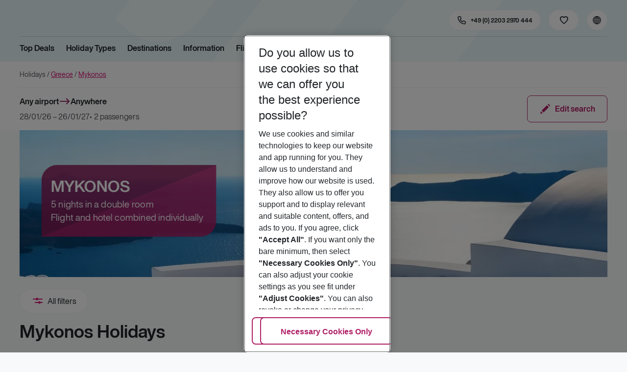

--- FILE ---
content_type: text/css; charset=UTF-8
request_url: https://holidays.eurowings.com/_next/static/css/c6615fac21bd1623.css
body_size: 11325
content:
.SliderSection_root__jrTN2 .SliderSection_carousel__LEOT_{margin:0}.SliderSection_root__jrTN2 .SliderSection_carousel__LEOT_:has(.SliderSection_carousel--dotsWrap__YNPcC){padding-bottom:0}.SliderSection_carousel__LEOT_ .slick-slider,.SliderSection_carousel__LEOT_ .slick-slider.slick-initialized .slick-slide{padding:0}.SliderSection_carousel__LEOT_ .slick-slider .slick-arrow.slick-next{right:5rem}@media(min-width:990px){.SliderSection_carousel__LEOT_ .slick-slider .slick-arrow.slick-next{right:5rem}}.SliderSection_carousel__LEOT_ .slick-slider .slick-arrow.slick-prev{left:5rem}@media(max-width:989.98px){.SliderSection_carousel__LEOT_ .slick-slider .slick-arrow{top:auto;bottom:1rem;width:32px;height:32px;transform:none}.SliderSection_carousel__LEOT_ .slick-slider .slick-arrow.slick-prev{right:calc(1rem + 44px);left:auto}}@media(min-width:768px)and (max-width:989.98px){.SliderSection_carousel__LEOT_ .slick-slider .slick-arrow{bottom:1.5rem}}.SliderSection_carousel__LEOT_ .slick-track{display:flex}.SliderSection_carousel__LEOT_ .slick-list{padding:0}.SliderSection_carousel__LEOT_ .slick-slide{float:none;height:auto;cursor:default}.SliderSection_carousel__LEOT_ .slick-slide>div{height:100%}.SliderSection_carousel__LEOT_ .slick-slide .HeroSlideTeaser,.SliderSection_carousel__LEOT_ .slick-slide .HeroSlideTeaser-container,.SliderSection_carousel__LEOT_ .slick-slide .StageTeaser,.SliderSection_carousel__LEOT_ .slick-slide .StageTeaser-container{width:100%;height:100%}.SliderSection_carousel__LEOT_ .slick-slide .HeroSlideTeaser-container>div,.SliderSection_carousel__LEOT_ .slick-slide .HeroSlideTeaser>div,.SliderSection_carousel__LEOT_ .slick-slide .StageTeaser-container>div,.SliderSection_carousel__LEOT_ .slick-slide .StageTeaser>div{height:100%}.SliderSection_carousel__LEOT_ .SliderSection_carousel--dotsWrap__YNPcC{bottom:.5rem;margin:0}@media(min-width:768px){.SliderSection_carousel__LEOT_ .SliderSection_carousel--dotsWrap__YNPcC{bottom:.5rem}.SliderSection_root__jrTN2:not(.SliderSection_with-overlay__yYYMa) .SliderSection_carousel__LEOT_ .SliderSection_carousel--dotsWrap__YNPcC{--dot-bg:var(--white-dark);--dot-bg-hover:var(--white);--dot-bg-active:var(--white)}}.SliderSection_carousel__LEOT_ .slick-dots{bottom:.25rem}.ExpandTagButtons_root__BmR1F.ExpandTagButtons_root__BmR1F{margin:.5rem .5rem 0 0;background:var(--gray-lighter)}.ExpandTagButtons_root__BmR1F.ExpandTagButtons_root__BmR1F:hover{background:var(--gray-darker)}.ExpandTagButtons_root__BmR1F.ExpandTagButtons_root__BmR1F .ExpandTagButtons_root--icon__vLraD{margin:-.375rem 0 -.375rem -.375rem;font-size:20px}.FilterTagBar_root__D5__W{margin:1rem 0;padding:0 1rem;overflow:hidden}@media(min-width:768px){.FilterTagBar_root__D5__W{padding:0}}@media(min-width:990px){.FilterTagBar_root__D5__W{margin:1rem 0 1.5rem}}.FilterTagBar_list__h4PfR{display:flex;flex-wrap:wrap;align-items:center;margin:-.5rem -.5rem 0 0}.FilterTagBar_tagButton__C_MtH{position:relative;margin:.5rem .5rem 0 0}.FilterTagBar_tagButton__C_MtH:focus-visible{outline-offset:-3px}.FilterTagBar_resetFilters__RTLiI{margin:.5rem .5rem 0 auto;border-color:var(--gray-light);background:var(--white)}.Label_loader__UNCqQ{position:static;min-width:30px;display:block}.Label_loader__UNCqQ:after{content:" "}.Label_loader__UNCqQ:before{background:linear-gradient(100deg,rgba(var(--white),0) 40%,rgba(var(--white),.5) 50%,rgba(var(--white),0) 60%) var(--gray-lighter);background-color:var(--gray-lighter);background-size:200% 100%;animation:Label_skeletonLoading__durcp 1.25s ease-in-out infinite;background-position-x:180%;content:"";display:block;position:absolute;left:-1px;top:-1px;bottom:-1px;right:-1px;border-radius:var(--border-radius)-1px}@keyframes Label_skeletonLoading__durcp{to{background-position-x:-20%}}.CancellationControl_infoIcon__VbA1v{display:inline-block;margin-left:.375rem;vertical-align:middle;line-height:0;font-size:1.25rem;color:var(--gray-dark);cursor:pointer}.CancellationControl_infoIcon__VbA1v:before{font-family:iconfont!important;speak:none;font-style:normal;font-weight:400;font-feature-settings:normal;font-variant:normal;text-transform:none;line-height:1;-webkit-font-smoothing:antialiased;-moz-osx-font-smoothing:grayscale;content:"\e973"}.CancellationControl_tooltip--content__aDcGM{font-family:var(--font-regular-family),-apple-system,blinkmacsystemfont,"Segoe UI",roboto,"Helvetica Neue",arial,sans-serif,"Apple Color Emoji","Segoe UI Emoji","Segoe UI Symbol";font-size:.875rem}.CancellationControl_tooltip--content__aDcGM.CancellationControl_tooltip--content__aDcGM{max-width:305px}.CancellationControl_infoTitle__fL091{font-family:var(--font-bold-family),-apple-system,blinkmacsystemfont,"Segoe UI",roboto,"Helvetica Neue",arial,sans-serif,"Apple Color Emoji","Segoe UI Emoji","Segoe UI Symbol"}.CancellationControl_note__SeIVV{font-size:.75rem}.CancellationControl_list--listItem__tkThB:first-child{margin-bottom:.75rem}.CancellationControl_list--checkbox__FZv6v{padding-left:1.75rem}.CancellationControl_list--checkbox--labelText__IqQUT:before{top:-2px}.CancellationControl_list--checkbox__FZv6v .CancellationControl_list--checkbox--labelText__IqQUT,.FreeCancellationIconWithModal_root__I3X7E{display:flex;align-items:center}.FreeCancellationIconWithModal_root__I3X7E .FreeCancellationIconWithModal_infoButton__HH255{padding:0;min-height:24px}@media(min-width:768px){.InfoModal_root__riY8v:not(.InfoModal_root--is-fullscreen__AvMbW) .InfoModal_root--dialog__kukrC .InfoModal_root--content__GE1qK{max-width:320px}}.InfoModal_btnFooter__KY8HJ{margin-left:auto;min-width:136px}.Price_label__Co5Us{margin:0 5px 0 0}.Price_labelRight__kCkeJ{margin:0 0 0 5px}.Price_pricelg--amount__GBdKO{font-family:var(--font-bold-family),-apple-system,blinkmacsystemfont,"Segoe UI",roboto,"Helvetica Neue",arial,sans-serif,"Apple Color Emoji","Segoe UI Emoji","Segoe UI Symbol";font-size:2.25rem}.Price_preposition__uBEBX{margin:0 5px 0 0}.HandleLabel_handleLabelText__IueDr{margin-right:.25rem;font-size:.75rem}.RatingWidget_recommendationRate__Xa0qn{font-size:.875rem;color:var(--gray-darker)}.RatingWidget_recommendationRateLabel__wj9nV{margin:0 .5rem 0 0}.RatingWidget_recommendationRateValue__val8C{color:var(--black)}.RatingWidget_rating__Q__FR{flex-wrap:wrap}.RatingWidget_rating--label__jP9f1{flex:0 0 100%;margin:0;color:var(--body)}.RatingWidget_rating--iconList--item__Bg0RV:not(:first-child){display:none}.RatingWidget_rating__Q__FR{flex-wrap:nowrap}.OldPriceWrapper_oldPrice--price__r_Ubf{display:block}.OldPriceWrapper_oldPrice--price--amount__8PXkd,.OldPriceWrapper_oldPrice--price--currency__OtCr_{font-family:var(--font-bold-family),-apple-system,blinkmacsystemfont,"Segoe UI",roboto,"Helvetica Neue",arial,sans-serif,"Apple Color Emoji","Segoe UI Emoji","Segoe UI Symbol";font-size:1rem;color:var(--gray-darker)}@media(min-width:768px){.OldPriceWrapper_oldPrice--price--amount__8PXkd,.OldPriceWrapper_oldPrice--price--currency__OtCr_{font-size:1.25rem}}.OldPriceWrapper_oldWrapper__Q3Vrn{display:flex;flex-direction:column}.OldPriceWrapper_is-horizontal__QaPtH .OldPriceWrapper_oldWrapper__Q3Vrn{flex-direction:row-reverse;flex-wrap:wrap;align-items:center;margin-left:-.375rem}.OldPriceWrapper_old__eopSW{display:flex;align-items:center;text-align:right}.OldPriceWrapper_is-horizontal__QaPtH .OldPriceWrapper_old__eopSW{margin-left:.375rem}.OldPriceWrapper_oldValue__Xshzf{position:relative;display:inline-block}.OldPriceWrapper_oldValue__Xshzf:before{content:"";position:absolute;top:50%;left:5%;width:90%;height:2px;border-radius:1px;background-color:var(--danger);transform:rotate(-20deg)}.OldPriceWrapper_oldSavedWrapper__VqezF{padding:0 .5rem;border-radius:100px;background-color:var(--danger);line-height:1.25rem;white-space:nowrap;font-family:var(--font-bold-family),-apple-system,blinkmacsystemfont,"Segoe UI",roboto,"Helvetica Neue",arial,sans-serif,"Apple Color Emoji","Segoe UI Emoji","Segoe UI Symbol";font-size:.75rem;color:var(--white)}.OldPriceWrapper_is-horizontal__QaPtH .OldPriceWrapper_oldSavedWrapper__VqezF{margin-left:.375rem}.OldPriceWrapper_oldSavedPostfix__QpPey,.OldPriceWrapper_oldSavedPrice--price__yvU2m,.OldPriceWrapper_oldSavedPricePercent__TIVV4{padding:0 0 0 .125rem}.OldPriceWrapper_infoWrapper__67nJr{margin-left:.375rem}.OldPriceWrapper_infoIcon__W3Ygc{display:flex;align-items:center;line-height:0;font-size:1.25rem;color:var(--gray-dark);cursor:pointer}.OldPriceWrapper_infoIcon__W3Ygc:before{font-family:iconfont!important;speak:none;font-style:normal;font-weight:400;font-feature-settings:normal;font-variant:normal;text-transform:none;line-height:1;-webkit-font-smoothing:antialiased;-moz-osx-font-smoothing:grayscale;content:"\e973"}.OldPriceWrapper_tooltip--content__7EU7x{font-family:var(--font-regular-family),-apple-system,blinkmacsystemfont,"Segoe UI",roboto,"Helvetica Neue",arial,sans-serif,"Apple Color Emoji","Segoe UI Emoji","Segoe UI Symbol";font-size:.875rem}.OldPriceWrapper_tooltip--content__7EU7x.OldPriceWrapper_tooltip--content__7EU7x{max-width:316px}.ProductSourceBadge_productSourceBadge__V6ILC{display:var(--productSourceBadge_display);justify-content:center;align-items:center;width:40px;height:40px;border:1px solid var(--gray-light);border-radius:100%}.ProductSourceBadge_productSourceBadge__V6ILC:hover{border-color:var(--gray-dark);cursor:pointer}.ProductSourceBadge_productSourceBadge__V6ILC>*{pointer-events:none}.ProductSourceBadge_logoImage__XSPAU{width:100px;height:auto}.ProductSourceBadge_logoIcon__PWIRR{width:24px;height:24px}.ProductSourceBadge_productSourceBadgeTooltip--content__ZMwYL{padding:1rem;background-color:var(--white);text-align:left;color:var(--black);box-shadow:0 4px 8px rgba(0,0,0,.25)}.ProductSourceBadge_productSourceBadgeTooltip--arrow__ojNER{border-top-color:var(--white)}.ProductSourceBadge_productSourceBadgeRow__HQ93G+.ProductSourceBadge_productSourceBadgeRow__HQ93G{margin-top:.5rem}.ProductSourceBadge_alternativePriceRow__ObwD4{display:flex;justify-content:space-between;align-items:center;width:100%}.ProductSourceBadge_alternativePrice__TEt3J{font-size:18px;font-weight:700;color:var(--secondary)}.LazyImage_imageWrapper__VbZl4{position:relative;display:block;width:100%;height:100%;overflow:hidden}.LazyImage_imageWrapper__VbZl4 .lazy-image-enter{opacity:0}.LazyImage_imageWrapper__VbZl4 .lazy-image-enter-active{transition:opacity .5s ease-in-out;opacity:1}.LazyImage_imageWrapper__VbZl4 .lazy-image-eager-exit,.LazyImage_imageWrapper__VbZl4 .lazy-image-exit{opacity:1}.LazyImage_imageWrapper__VbZl4 .lazy-image-exit-active{transition:opacity .5s ease-in-out;opacity:0}.LazyImage_imageWrapper__VbZl4 .lazy-image-eager-enter{opacity:1}.LazyImage_imageWrapper__VbZl4 .lazy-image-eager-enter-active,.LazyImage_imageWrapper__VbZl4 .lazy-image-eager-exit-active{transition:none;opacity:1}.LazyImage_imageElement__L0B88{position:absolute;top:0;left:0;width:100%;height:100%;-o-object-fit:cover;object-fit:cover;will-change:opacity;opacity:0;transition:opacity .5s ease-in-out}.LazyImage_isEager__WCptf{will-change:auto;opacity:1;transition:none}.LazyImage_imageLoaded__8g5aZ:not(.lazy-image-exit-active){opacity:1}.LazyImage_copyright__FlKFi{text-overflow:ellipsis;white-space:nowrap;overflow:hidden;position:absolute;z-index:2;background:hsla(0,0%,100%,.8);color:var(--black);top:auto;bottom:.5rem;max-height:50%;right:.5rem;margin:0;padding:.25rem 0;transform-origin:unset;transform:rotate(-180deg);line-height:1.4;font-size:9px;text-align:left;border-radius:50px;writing-mode:sideways-rl}.QualityTeaser_root__96_A_{display:flex;flex-direction:column;align-items:center;margin:0 0 2rem;padding:0 .5rem;gap:.75rem;text-align:center;flex:1 1 auto}@media(max-width:767.98px){.QualityTeaser_root__96_A_{margin:0 0 2rem}}@media(min-width:768px)and (max-width:989.98px){.QualityTeaser_root__96_A_{flex-direction:column;align-items:center}}.QualityTeaser_link__rf1JO{display:flex;margin-top:.75rem;max-width:100%;transform:scale(1);transition:transform .3s ease}@media(min-width:768px)and (max-width:989.98px){.QualityTeaser_link__rf1JO{flex-direction:column;align-items:center}}.QualityTeaser_link__rf1JO:hover{transform:scale(1.1);cursor:pointer}.QualityTeaser_btn__8Mtxj{white-space:normal;word-break:break-word}.QualityTeaser_iconContainer__tdEy9{display:flex;justify-content:center;align-items:center;margin:0 auto .25rem;width:64px;min-width:64px;height:64px;border:var(--freshMS--teaser_border,var(--card_border,1px solid var(--color-border-global,var(--color-border-global))));border-radius:100px;background:var(--white);transition:background .3s ease;box-shadow:var(--freshMS--teaser_shadow,var(--card_shadow,none))}@media(min-width:768px){.QualityTeaser_iconContainer__tdEy9{width:88px;min-width:88px;height:88px}}.QualityTeaser_icon__UKuli{font-size:32px;color:var(--primary)}.QualityTeaser_icon__UKuli.QualityTeaser_primary__KnIzr{color:var(--primary)}.QualityTeaser_icon__UKuli.QualityTeaser_secondary__9Yk8T{color:var(--secondary)}.QualityTeaser_icon__UKuli.QualityTeaser_tertiary__XcedR{color:var(--tertiary)}.QualityTeaser_icon__UKuli.QualityTeaser_active__QVUqH{color:var(--active)}.QualityTeaser_icon__UKuli.QualityTeaser_accent__XoOKH{color:var(--accent)}.QualityTeaser_icon__UKuli.QualityTeaser_success__fVvNM{color:var(--success)}.QualityTeaser_icon__UKuli.QualityTeaser_info__ARe8l{color:var(--info)}.QualityTeaser_icon__UKuli.QualityTeaser_warning__lZZii{color:var(--warning)}.QualityTeaser_icon__UKuli.QualityTeaser_danger__vOHpv{color:var(--danger)}.QualityTeaser_icon__UKuli.QualityTeaser_black__7FNcV{color:var(--black)}.QualityTeaser_icon__UKuli.QualityTeaser_gray-dark__Bgdeg{color:var(--gray-dark)}.QualityTeaser_icon__UKuli.QualityTeaser_gray-darker__hRANb{color:var(--gray-darker)}.QualityTeaser_icon__UKuli.QualityTeaser_gray-light__f1_cz{color:var(--gray-light)}.QualityTeaser_icon__UKuli.QualityTeaser_white__sgJVY{color:var(--white)}.QualityTeaser_icon__UKuli.QualityTeaser_white-dark__wAasR{color:var(--white-dark)}.QualityTeaser_icon__UKuli.QualityTeaser_white-light__tlMT3{color:var(--white-light)}@media(min-width:768px){.QualityTeaser_icon__UKuli{font-size:48px}}@media(min-width:990px){.QualityTeaser_icon__UKuli{font-size:48px}}.QualityTeaser_jumboHeadline__WzPZD{max-width:100%;line-height:2.6875rem;font-family:var(--font-accent-family),-apple-system,blinkmacsystemfont,"Segoe UI",roboto,"Helvetica Neue",arial,sans-serif,"Apple Color Emoji","Segoe UI Emoji","Segoe UI Symbol";font-size:2.25rem;color:var(--color-text-only-text-dark);word-wrap:break-word}@media(min-width:768px){.QualityTeaser_jumboHeadline__WzPZD{line-height:3.5625rem;font-size:3rem}}.QualityTeaser_content__kVtlU{display:flex;flex-direction:column;justify-content:center;margin-left:0;max-width:320px}@media(min-width:768px)and (max-width:989.98px){.QualityTeaser_content__kVtlU{margin-left:0;text-align:center}}.QualityTeaser_title__J2brp{margin:0;line-height:1.4375rem;font-family:var(--font-bold-family),-apple-system,blinkmacsystemfont,"Segoe UI",roboto,"Helvetica Neue",arial,sans-serif,"Apple Color Emoji","Segoe UI Emoji","Segoe UI Symbol";font-size:1rem;color:var(--color-text-only-text-dark);word-wrap:break-word;-webkit-hyphens:auto;hyphens:auto}@media(min-width:768px){.QualityTeaser_title__J2brp{margin-bottom:0;line-height:1.8125rem;font-size:1.25rem}}@media(min-width:990px){.QualityTeaser_title__J2brp{margin-bottom:0;line-height:1.8125rem;font-size:1.25rem}}.QualityTeaser_copy__c20mZ{margin:0 0 .5rem;line-height:1.25rem;font-family:var(--font-regular-family),-apple-system,blinkmacsystemfont,"Segoe UI",roboto,"Helvetica Neue",arial,sans-serif,"Apple Color Emoji","Segoe UI Emoji","Segoe UI Symbol";font-size:.875rem;color:var(--gray-darker);word-wrap:break-word;-webkit-hyphens:auto;hyphens:auto}@media(min-width:768px){.QualityTeaser_copy__c20mZ{margin:0 0 .75rem;line-height:1.25rem;font-size:.875rem}}@media(min-width:990px){.QualityTeaser_copy__c20mZ{line-height:1.25rem;font-size:.875rem}}.QualityTeaserSection_col__Gp19r{display:flex;flex-direction:column}@media(max-width:767.98px){.QualityTeaserSection_col__Gp19r{margin:0 0 0 1rem;width:165px;flex:0 0 165px}.QualityTeaserSection_col__Gp19r:first-child{margin:0}}.QualityTeaserSection_row__EEJQv{width:100%}@media(max-width:767.98px){.QualityTeaserSection_row__EEJQv{flex-wrap:nowrap;overflow-x:auto;justify-content:space-between}}@media(min-width:400px)and (max-width:767px){.QualityTeaserSection_is-2__3HdiA .QualityTeaserSection_row__EEJQv{justify-content:space-around}}.QualityTeaserSection_sectionWrap__DaAYY{display:flex;justify-content:center}@media(max-width:767.98px){.QualityTeaserSection_hideOnMobile__nflvl{display:none}}.Default_ttBar--is-poor__F_zr5 .Default_ttBar--value__mIQc7{background:var(--primary)}.Default_ttBar--is-poor__F_zr5 .Default_ttBar--descriptor__mFbiE{color:var(--primary)}.Default_ttBar--is-poor__F_zr5 .Default_ttBar--barValue___tW1a{background:var(--primary)}.Default_ttBar--is-customer___qZJY .Default_ttBar--selectbar--item__T3fH5:first-child,.Default_ttBar--is-customer___qZJY .Default_ttBar--selectbar--item__T3fH5:first-child:hover{color:var(--primary)}.Default_ttBar--is-fair__uKSqi .Default_ttBar--value__mIQc7{background:var(--primary)}.Default_ttBar--is-fair__uKSqi .Default_ttBar--descriptor__mFbiE{color:var(--primary)}.Default_ttBar--is-fair__uKSqi .Default_ttBar--barValue___tW1a{background:var(--primary)}.Default_ttBar--is-customer___qZJY .Default_ttBar--selectbar--item__T3fH5:nth-child(2),.Default_ttBar--is-customer___qZJY .Default_ttBar--selectbar--item__T3fH5:nth-child(2):hover{color:var(--primary)}.Default_ttBar--is-medium__4y5Za .Default_ttBar--value__mIQc7{background:var(--primary)}.Default_ttBar--is-medium__4y5Za .Default_ttBar--descriptor__mFbiE{color:var(--primary)}.Default_ttBar--is-medium__4y5Za .Default_ttBar--barValue___tW1a{background:var(--primary)}.Default_ttBar--is-customer___qZJY .Default_ttBar--selectbar--item__T3fH5:nth-child(3),.Default_ttBar--is-customer___qZJY .Default_ttBar--selectbar--item__T3fH5:nth-child(3):hover{color:var(--primary)}.Default_ttBar--is-good__98Ex1 .Default_ttBar--value__mIQc7{background:var(--primary)}.Default_ttBar--is-good__98Ex1 .Default_ttBar--descriptor__mFbiE{color:var(--primary)}.Default_ttBar--is-good__98Ex1 .Default_ttBar--barValue___tW1a{background:var(--primary)}.Default_ttBar--is-customer___qZJY .Default_ttBar--selectbar--item__T3fH5:nth-child(4),.Default_ttBar--is-customer___qZJY .Default_ttBar--selectbar--item__T3fH5:nth-child(4):hover{color:var(--primary)}.Default_ttBar--is-excellent__a5FeX .Default_ttBar--value__mIQc7{background:var(--primary)}.Default_ttBar--is-excellent__a5FeX .Default_ttBar--descriptor__mFbiE{color:var(--primary)}.Default_ttBar--is-excellent__a5FeX .Default_ttBar--barValue___tW1a{background:var(--primary)}.Default_ttBar--is-customer___qZJY .Default_ttBar--selectbar--item__T3fH5:nth-child(5),.Default_ttBar--is-customer___qZJY .Default_ttBar--selectbar--item__T3fH5:nth-child(5):hover{color:var(--primary)}.Default_ttBar__aeN27{flex-wrap:wrap}.Default_ttBar--label__hektq{flex:0 0 100%;margin:0;color:var(--body)}.Default_recommendationRate__9H_oF{margin-top:.25rem;color:var(--color-text-only-text-dark)}.Default_recommendationRateValue__QnR_V{display:flex;align-items:center;font-family:var(--font-bold-family),-apple-system,blinkmacsystemfont,"Segoe UI",roboto,"Helvetica Neue",arial,sans-serif,"Apple Color Emoji","Segoe UI Emoji","Segoe UI Symbol"}.Default_recommendationRateLabel__5xpvJ{font-family:var(--font-regular-family),-apple-system,blinkmacsystemfont,"Segoe UI",roboto,"Helvetica Neue",arial,sans-serif,"Apple Color Emoji","Segoe UI Emoji","Segoe UI Symbol";color:var(--color-text-only-text-light)}.Default_icon__HDYXe{margin:0 .125rem 0 0;font-size:20px;color:var(--primary)}.Default_ttBar--label__hektq{margin-bottom:.25rem;font-family:var(--font-regular-family),-apple-system,blinkmacsystemfont,"Segoe UI",roboto,"Helvetica Neue",arial,sans-serif,"Apple Color Emoji","Segoe UI Emoji","Segoe UI Symbol";color:var(--color-text-only-text-light)}.Price_root__cT8Kv{display:flex;flex-direction:column;justify-content:flex-end}.Price_priceFrom__BBke4{padding-right:.25rem}.Price_currentPrice__Alq2T{text-align:right}.Price_priceLabel__lbR0h{font-family:var(--font-bold-family),-apple-system,blinkmacsystemfont,"Segoe UI",roboto,"Helvetica Neue",arial,sans-serif,"Apple Color Emoji","Segoe UI Emoji","Segoe UI Symbol";font-size:1.25rem;color:var(--white)}.Price_perPerson__p0Qrl{display:block;opacity:.75}@keyframes Skeleton_skeletonLoading__RyaAT{to{background-position-x:-20%}}.Skeleton_root__5u6Bl{position:absolute;top:0;right:0;bottom:0;left:0;display:block;border-radius:var(--border-radius);overflow:hidden;flex:1 1 auto}.Skeleton_loadBar__93W15{background:linear-gradient(100deg,rgba(var(--white),0) 40%,rgba(var(--white),.5) 50%,rgba(var(--white),0) 60%) var(--gray-light);background-color:var(--gray-light);background-size:200% 100%;animation:Skeleton_skeletonLoading__RyaAT 1.25s ease-in-out infinite;background-position-x:180%;display:block;border-radius:var(--border-radius)}.Skeleton_loadBar__93W15.Skeleton_loadBarDarker__sVS6D{background:linear-gradient(100deg,rgba(var(--white),0) 40%,rgba(var(--white),.5) 50%,rgba(var(--white),0) 60%) var(--gray-dark);background-color:var(--gray-dark);background-size:200% 100%;animation:Skeleton_skeletonLoading__RyaAT 1.25s ease-in-out infinite;background-position-x:180%}.Skeleton_rating__ihLiR{background:linear-gradient(100deg,rgba(var(--white),0) 40%,rgba(var(--white),.5) 50%,rgba(var(--white),0) 60%) var(--gray-light);background-color:var(--gray-light);background-size:200% 100%;background-position-x:180%;display:flex;font-size:1rem;color:rgba(0,0,0,0);-webkit-background-clip:text;background-clip:text}.Skeleton_is-default__hkPJZ,.Skeleton_rating__ihLiR{animation:Skeleton_skeletonLoading__RyaAT 1.25s ease-in-out infinite}.Skeleton_is-default__hkPJZ{background:linear-gradient(100deg,rgba(var(--white),0) 40%,rgba(var(--white),.5) 50%,rgba(var(--white),0) 60%) var(--gray-light);background-color:var(--gray-light);background-size:200% 100%;background-position-x:180%}.Skeleton_is-default__hkPJZ .Skeleton_loadBar__93W15{position:absolute;right:1rem;bottom:1rem;width:84px;height:50px}.Skeleton_is-hotel__wfcCR{position:relative;display:flex;flex-direction:column;min-height:438px;background:var(--white)}.Skeleton_is-hotel__wfcCR .Skeleton_body__IbfyR{flex:1 1 auto;padding:1rem}.Skeleton_is-hotel__wfcCR .Skeleton_footer__trytR{padding:.75rem 1rem;border-top:1px solid var(--gray-light);background:var(--gray-lighter);flex:0 0 auto}.Skeleton_is-hotel__wfcCR .Skeleton_loadBarImage__q3hc0{padding-top:68%;flex:0 0 auto}.Skeleton_is-hotel__wfcCR .Skeleton_loadBarDestination__7G1mP{margin:0 0 .125rem;width:50%;height:20px}.Skeleton_is-hotel__wfcCR .Skeleton_loadBarName__FcVYO{margin:0 0 .125rem;width:75%;height:20px}.Skeleton_is-hotel__wfcCR .Skeleton_loadBarButton__Ngipn{margin-left:auto;width:106px;height:36px}.BoardName_accent__ON9bD{font-weight:700}.AdditionalPrices_priceContainer__mcE86{display:flex;justify-content:space-between}.Prices_root__qKE_y{display:block}.Prices_content__rnDMs{display:flex;justify-content:space-between}.Prices_singlePrice__VTHdO{justify-content:flex-end}.Prices_perPersonPrice--label__jX9Jx,.Prices_totalPrice--label__eA8pl{display:block;margin-right:0;font-size:.875rem}.Prices_perPersonPrice--price--amount__vsWQ7,.Prices_perPersonPrice--price--currency__ZnOSM,.Prices_totalPrice--price--amount__lCrtJ,.Prices_totalPrice--price--currency__05EyX{font-family:var(--font-bold-family),-apple-system,blinkmacsystemfont,"Segoe UI",roboto,"Helvetica Neue",arial,sans-serif,"Apple Color Emoji","Segoe UI Emoji","Segoe UI Symbol";font-size:1.25rem}.Prices_totalPrice--price__uz3BY{display:block;text-align:left}.Prices_perPersonPrice--price__yigjl{display:block;text-align:right}.Prices_perPersonPrice--price--amount__vsWQ7,.Prices_perPersonPrice--price--currency__ZnOSM{color:var(--color-text-only-text-dark)}.Flat_ttBar--is-poor__KWRWD .Flat_ttBar--value__MSzg1{background:var(--primary)}.Flat_ttBar--is-poor__KWRWD .Flat_ttBar--descriptor__2cF96{color:var(--primary)}.Flat_ttBar--is-poor__KWRWD .Flat_ttBar--barValue__SPgWK{background:var(--primary)}.Flat_ttBar--is-customer__3shOC .Flat_ttBar--selectbar--item__bk9vp:first-child,.Flat_ttBar--is-customer__3shOC .Flat_ttBar--selectbar--item__bk9vp:first-child:hover{color:var(--primary)}.Flat_ttBar--is-fair__e7QdO .Flat_ttBar--value__MSzg1{background:var(--primary)}.Flat_ttBar--is-fair__e7QdO .Flat_ttBar--descriptor__2cF96{color:var(--primary)}.Flat_ttBar--is-fair__e7QdO .Flat_ttBar--barValue__SPgWK{background:var(--primary)}.Flat_ttBar--is-customer__3shOC .Flat_ttBar--selectbar--item__bk9vp:nth-child(2),.Flat_ttBar--is-customer__3shOC .Flat_ttBar--selectbar--item__bk9vp:nth-child(2):hover{color:var(--primary)}.Flat_ttBar--is-medium__AC_i4 .Flat_ttBar--value__MSzg1{background:var(--primary)}.Flat_ttBar--is-medium__AC_i4 .Flat_ttBar--descriptor__2cF96{color:var(--primary)}.Flat_ttBar--is-medium__AC_i4 .Flat_ttBar--barValue__SPgWK{background:var(--primary)}.Flat_ttBar--is-customer__3shOC .Flat_ttBar--selectbar--item__bk9vp:nth-child(3),.Flat_ttBar--is-customer__3shOC .Flat_ttBar--selectbar--item__bk9vp:nth-child(3):hover{color:var(--primary)}.Flat_ttBar--is-good__gPdCl .Flat_ttBar--value__MSzg1{background:var(--primary)}.Flat_ttBar--is-good__gPdCl .Flat_ttBar--descriptor__2cF96{color:var(--primary)}.Flat_ttBar--is-good__gPdCl .Flat_ttBar--barValue__SPgWK{background:var(--primary)}.Flat_ttBar--is-customer__3shOC .Flat_ttBar--selectbar--item__bk9vp:nth-child(4),.Flat_ttBar--is-customer__3shOC .Flat_ttBar--selectbar--item__bk9vp:nth-child(4):hover{color:var(--primary)}.Flat_ttBar--is-excellent__vSV21 .Flat_ttBar--value__MSzg1{background:var(--primary)}.Flat_ttBar--is-excellent__vSV21 .Flat_ttBar--descriptor__2cF96{color:var(--primary)}.Flat_ttBar--is-excellent__vSV21 .Flat_ttBar--barValue__SPgWK{background:var(--primary)}.Flat_ttBar--is-customer__3shOC .Flat_ttBar--selectbar--item__bk9vp:nth-child(5),.Flat_ttBar--is-customer__3shOC .Flat_ttBar--selectbar--item__bk9vp:nth-child(5):hover{color:var(--primary)}.Flat_recommendationRate__V1MbZ{font-size:.875rem;color:var(--gray-darker)}.Flat_recommendationRateLabel___qk9C{margin:0 .5rem 0 0}.Flat_recommendationRateValue__Dz_gJ{color:var(--black)}.Flat_ttBar___kdkJ{flex-wrap:wrap;margin-bottom:.25rem}.Flat_ttBar___kdkJ .Flat_ttBar--bar__EinL_{margin:0 .5rem 0 0;border-radius:0}.Flat_ttBar___kdkJ .Flat_ttBar--details__ORDat{display:flex;align-items:center}.RatingWidget_trustscore__l8CM8{display:flex}.RatingWidget_value__3mCOg{position:relative;display:flex;justify-content:center;align-items:center;margin:0 .25rem 0 0;width:33px;height:32px;background:#7cb342;font-family:var(--font-bold-family),-apple-system,blinkmacsystemfont,"Segoe UI",roboto,"Helvetica Neue",arial,sans-serif,"Apple Color Emoji","Segoe UI Emoji","Segoe UI Symbol";font-size:.875rem;color:var(--white)}.RatingWidget_value__3mCOg:after{content:"";position:absolute;top:100%;left:0;border-color:#7cb342 rgba(0,0,0,0) rgba(0,0,0,0) #7cb342;border-style:solid;border-width:4px}.RatingWidget_counterClickable__czZiG{cursor:pointer}.RatingWidget_scoreWrapper__DTIU_{display:flex}.RatingWidget_score__AcGGl{margin:-3px 3px 0 0;font-family:var(--font-bold-family),-apple-system,blinkmacsystemfont,"Segoe UI",roboto,"Helvetica Neue",arial,sans-serif,"Apple Color Emoji","Segoe UI Emoji","Segoe UI Symbol";font-size:1rem;color:var(--black)}.RatingWidget_badges__mCNWW{min-width:25px;font-size:.56em}.RatingWidget_neu__UdjsZ{color:#f9c015}.RatingWidget_pos__4IACP{color:#7cb342}.RatingWidget_neg__8HHGF{color:#f37159}.RatingWidget_ratingWrapper__dh5ks{display:flex;align-items:center;margin-top:-1px}.RatingWidget_ratingUnits__xlTFs{display:flex;padding-top:1px;width:75px;font-size:.875rem}.RatingWidget_ratingUnit__QmqQC{color:var(--gray-light)}.RatingWidget_ratingUnit__QmqQC:before{font-family:iconfont!important;speak:none;font-style:normal;font-weight:400;font-feature-settings:normal;font-variant:normal;text-transform:none;line-height:1;-webkit-font-smoothing:antialiased;-moz-osx-font-smoothing:grayscale;content:"\e958"}.RatingWidget_ratingUnit__QmqQC.RatingWidget_is-full__J14kU,.RatingWidget_ratingUnit__QmqQC.RatingWidget_is-half__0U_tM{color:#7cb342}.RatingWidget_ratingUnit__QmqQC.RatingWidget_is-half__0U_tM:before{content:"\e953"}.RatingWidget_counter__I_tdE{font-family:var(--font-regular-family),-apple-system,blinkmacsystemfont,"Segoe UI",roboto,"Helvetica Neue",arial,sans-serif,"Apple Color Emoji","Segoe UI Emoji","Segoe UI Symbol";font-size:.75rem;color:var(--gray-darker)}.Gallery_root__4QFkX.Gallery_has-vertical-thumbnails__ZOp4E{display:flex;height:330px;overflow:hidden;flex-direction:row}.Gallery_root__4QFkX.Gallery_has-vertical-thumbnails__ZOp4E .Gallery_content__vV22h{flex:1 1 65%}.Gallery_root__4QFkX.Gallery_has-vertical-thumbnails__ZOp4E .Gallery_thumbnails__rJr5A{flex:1 1 35%;padding:0;margin-top:0;margin-left:5px}.Gallery_root__4QFkX.Gallery_has-vertical-thumbnails__ZOp4E .Gallery_thumbnailsContainer__SOSqm{flex-wrap:wrap}.Gallery_root__4QFkX.Gallery_has-vertical-thumbnails__ZOp4E .Gallery_slideImg__sRPCU,.Gallery_root__4QFkX.Gallery_has-vertical-thumbnails__ZOp4E .Gallery_slideVideo__p1pTj{height:330px}.Gallery_root__4QFkX.Gallery_has-vertical-thumbnails__ZOp4E .Gallery_thumbnail__Gh1Ym{flex-basis:50%;height:70px}.Gallery_content__vV22h{position:relative}.Gallery_navBack__JWhr_,.Gallery_navForward__oG0sp,.Gallery_thumbnailNavBack__Q8lx3,.Gallery_thumbnailNavForward__baVTL{display:flex;justify-content:center;align-items:center;position:absolute;top:50%;color:var(--primary);background:var(--white);border-radius:var(--btn_border-radius);box-shadow:var(--shadow-sm,0 4px 10px -2px rgba(0,0,0,.2392156863));transition:all .2s ease-out;transform:0;z-index:4;cursor:pointer;border:0}.Gallery_navBack__JWhr_:focus-visible,.Gallery_navForward__oG0sp:focus-visible,.Gallery_thumbnailNavBack__Q8lx3:focus-visible,.Gallery_thumbnailNavForward__baVTL:focus-visible{outline:3px solid var(--component-active-bg);outline-offset:3px}.Gallery_navBack__JWhr_:focus:not(:focus-visible),.Gallery_navForward__oG0sp:focus:not(:focus-visible),.Gallery_thumbnailNavBack__Q8lx3:focus:not(:focus-visible),.Gallery_thumbnailNavForward__baVTL:focus:not(:focus-visible){outline:none}.Gallery_navBack__JWhr_:hover,.Gallery_navForward__oG0sp:hover,.Gallery_thumbnailNavBack__Q8lx3:hover,.Gallery_thumbnailNavForward__baVTL:hover{text-decoration:none;color:var(--primary);background:var(--gray-lighter)}.Gallery_navBack__JWhr_:before,.Gallery_navForward__oG0sp:before,.Gallery_thumbnailNavBack__Q8lx3:before,.Gallery_thumbnailNavForward__baVTL:before{font-family:iconfont!important;speak:none;font-style:normal;font-weight:400;font-feature-settings:normal;font-variant:normal;text-transform:none;line-height:1;-webkit-font-smoothing:antialiased;-moz-osx-font-smoothing:grayscale}.Gallery_navBack__JWhr_,.Gallery_navForward__oG0sp{margin:-14px 0 0;width:28px;height:28px;font-size:20px}@media(min-width:768px){.Gallery_navBack__JWhr_,.Gallery_navForward__oG0sp{margin:-22px 0 0;width:44px;height:44px;font-size:24px}}.Gallery_thumbnailNavBack__Q8lx3,.Gallery_thumbnailNavForward__baVTL{margin:-14px 0 0;width:28px;height:28px;font-size:20px}@media(min-width:768px){.Gallery_thumbnailNavBack__Q8lx3,.Gallery_thumbnailNavForward__baVTL{margin:-22px 0 0;width:44px;height:44px;font-size:24px}}.Gallery_navBack__JWhr_,.Gallery_thumbnailNavBack__Q8lx3{left:1rem}@media(min-width:768px){.Gallery_navBack__JWhr_,.Gallery_thumbnailNavBack__Q8lx3{left:-.5rem}}.Gallery_navBack__JWhr_:before,.Gallery_thumbnailNavBack__Q8lx3:before{content:"\e941"}.Gallery_navForward__oG0sp,.Gallery_thumbnailNavForward__baVTL{right:1rem}@media(min-width:768px){.Gallery_navForward__oG0sp,.Gallery_thumbnailNavForward__baVTL{right:-.5rem}}.Gallery_navForward__oG0sp:before,.Gallery_thumbnailNavForward__baVTL:before{content:"\e942"}.Gallery_slides__88yjs{position:relative;overflow:hidden}.Gallery_slide__otu8F{position:absolute;left:0;top:0;display:flex;width:100%;transition:transform .45s ease-out}.Gallery_slide__otu8F.Gallery_is-center__6tMDX{position:relative}.Gallery_itemWrapper__IHVSt{position:relative;width:100%;background:var(--black)}.Gallery_is-video-iframe__RBvEP,.Gallery_is-video__qxqJk{display:flex}.Gallery_is-video-iframe__RBvEP{padding-top:56.25%;margin:auto}.Gallery_is-video-iframe__RBvEP iframe{position:absolute;top:0;left:0;width:100%;height:100%;max-height:calc(6.25vw*8.16);border:none;outline:none;z-index:2}@media(min-width:1200px){.Gallery_is-video-iframe__RBvEP iframe{max-height:calc(6.25vw*8.85)}}@media(min-width:1420px){.Gallery_is-video-iframe__RBvEP iframe{max-height:1033px}}.Gallery_slideImg__sRPCU,.Gallery_slideVideo__p1pTj{display:block}.Gallery_slideVideo__p1pTj{width:100%;position:relative;z-index:2}.Gallery_itemWrapper__IHVSt img,.Gallery_slideImg__sRPCU{z-index:2}.Gallery_is-center__6tMDX .Gallery_itemWrapper__IHVSt img,.Gallery_is-center__6tMDX .Gallery_slideImg__sRPCU{animation:fadeIn .5s ease}.Gallery_itemWrapper__IHVSt:before{z-index:2}.Gallery_description__tvUeE{position:absolute;top:0;right:0;bottom:70px;left:0;padding:10px 20px;background:#00a2d8;color:var(--white);line-height:1;transition:all .45s ease-out;z-index:2}.Gallery_copyright__erWh4{text-overflow:ellipsis;white-space:nowrap;overflow:hidden;top:auto;bottom:4px;left:50%;padding:0 16px;max-width:100%;color:hsla(0,0%,100%,.8);font-size:10px;text-shadow:1px 1px 0 rgba(0,0,0,.7);transform:translateX(-50%)}.Gallery_copyright__erWh4,.Gallery_header__ifFLv{position:absolute;right:auto;line-height:1;z-index:2}.Gallery_header__ifFLv{top:0;bottom:auto;left:0;padding:10px 20px;background:#00a2d8;color:var(--white);transition:all .45s ease-out}.Gallery_bulletsContainer__TOnxd{position:absolute;bottom:20px;width:100%;text-align:center;z-index:4}.Gallery_bullets__RuoSs{margin:0;padding:0}.Gallery_bullet__ZyMcE{display:inline-block;margin:0 5px;padding:5px;background:none;border:1px solid var(--white);border-radius:50%;box-shadow:0 1px 0 var(--color-text-only-text-light);cursor:pointer}.Gallery_bullet__ZyMcE.Gallery_is-active__DfUnv,.Gallery_bullet__ZyMcE:hover{background:var(--white)}.Gallery_thumbnails__rJr5A{position:relative;margin-top:1.5rem;padding:0;background:none}.Gallery_thumbnails__rJr5A .Gallery_copyright__erWh4{padding:0 4px;width:100%;left:0;text-align:right;transform:none}.Gallery_thumbnailsContainerWrap___fp_A{overflow:hidden}.Gallery_thumbnailsContainer__SOSqm{display:flex;transition:all .45s ease-out}.Gallery_thumbnail__Gh1Ym{flex:0 0 138px;height:90px}@media(min-width:768px){.Gallery_thumbnail__Gh1Ym{flex:0 0 212px;height:140px}}.Gallery_thumbnail__Gh1Ym.Gallery_is-active__DfUnv .Gallery_thumbnailImg__pnjI6,.Gallery_thumbnail__Gh1Ym.Gallery_is-active__DfUnv .Gallery_thumbnailVideo__yxbZ2{border:1px solid rgba(0,0,0,0)}.Gallery_thumbnail__Gh1Ym:before{z-index:2}.Gallery_thumbnail__Gh1Ym:after{background:rgba(0,0,0,.6)}.Gallery_thumbnailImg__pnjI6,.Gallery_thumbnailVideo__yxbZ2{-o-object-fit:cover;object-fit:cover;width:100%;display:flex;height:100%;border:1px solid rgba(0,0,0,0);transition:border .3s ease-out;position:relative;z-index:2}.Gallery_thumbnailImg__pnjI6:after,.Gallery_thumbnailImg__pnjI6:before,.Gallery_thumbnailVideo__yxbZ2:after,.Gallery_thumbnailVideo__yxbZ2:before{position:absolute;right:0;left:0;display:flex;justify-content:center;align-items:center;padding:1rem;text-align:center;color:var(--white-light-text)}.Gallery_thumbnailImg__pnjI6:before,.Gallery_thumbnailVideo__yxbZ2:before{top:5px;content:" Image: (" attr(alt) ")";line-height:.875rem;font-size:.6875rem;font-family:var(--font-regular-family),-apple-system,blinkmacsystemfont,"Segoe UI",roboto,"Helvetica Neue",arial,sans-serif,"Apple Color Emoji","Segoe UI Emoji","Segoe UI Symbol";font-weight:400;z-index:1}.Gallery_thumbnailImg__pnjI6:after,.Gallery_thumbnailVideo__yxbZ2:after{content:"\e97a";font-family:iconfont!important;speak:none;font-style:normal;font-weight:400;font-feature-settings:normal;font-variant:normal;text-transform:none;line-height:1;-webkit-font-smoothing:antialiased;-moz-osx-font-smoothing:grayscale;background:#000;font-size:24px;top:0;bottom:0}.Gallery_thumbnailImg__pnjI6,.Gallery_thumbnailVideo__yxbZ2{animation:fadeIn .5s ease}.Gallery_index__16pYb{position:absolute;right:0;bottom:0;padding:10px 20px;background:#00a2d8;color:var(--white);line-height:1;z-index:4}.Gallery_slideVideoControl__tqSAm{position:absolute;left:50%;top:50%;transform:translate(-50%,-50%);z-index:2}.Gallery_slideVideoControl__tqSAm:focus-visible{outline:3px solid var(--component-active-bg);outline-offset:3px}.Gallery_slideVideoControl__tqSAm:focus:not(:focus-visible){outline:none}.Gallery_thumbnailVideoIndicator__9DosE{position:absolute;left:50%;top:50%;transform:translate(-50%,-50%);z-index:3}.Gallery_is-video-youtube__Z2_LB:before{display:none}.Gallery_is-video-youtube__Z2_LB.Gallery_thumbnail__Gh1Ym iframe{height:90px;width:138px}@media(min-width:768px){.Gallery_is-video-youtube__Z2_LB.Gallery_thumbnail__Gh1Ym iframe{height:140px;width:212px}}.Gallery_root__4QFkX{flex-direction:column}.Gallery_content__vV22h,.Gallery_root__4QFkX{display:flex;min-height:0;flex:1 1 auto}.Gallery_swipe___OSLo{flex:1 1 auto}.Gallery_slide__otu8F,.Gallery_slides__88yjs{height:100%}.Gallery_slides__88yjs{flex:1 1 auto}.Gallery_itemWrapper__IHVSt img,.Gallery_slideImg__sRPCU{position:relative;width:auto;max-width:100%;z-index:1}.Gallery_itemWrapper__IHVSt img:after,.Gallery_itemWrapper__IHVSt img:before,.Gallery_slideImg__sRPCU:after,.Gallery_slideImg__sRPCU:before{position:absolute;right:0;left:0;display:flex;justify-content:center;align-items:center;padding:1rem;text-align:center;color:var(--white-light-text)}.Gallery_itemWrapper__IHVSt img:before,.Gallery_slideImg__sRPCU:before{top:5px;content:" Image: (" attr(alt) ")";line-height:.875rem;font-size:.6875rem;font-family:var(--font-regular-family),-apple-system,blinkmacsystemfont,"Segoe UI",roboto,"Helvetica Neue",arial,sans-serif,"Apple Color Emoji","Segoe UI Emoji","Segoe UI Symbol";font-weight:400;z-index:1}.Gallery_itemWrapper__IHVSt img:after,.Gallery_slideImg__sRPCU:after{content:"\e97a";font-family:iconfont!important;speak:none;font-style:normal;font-weight:400;font-feature-settings:normal;font-variant:normal;text-transform:none;line-height:1;-webkit-font-smoothing:antialiased;-moz-osx-font-smoothing:grayscale;background:#000;font-size:24px;top:0;bottom:0}.Gallery_itemWrapper__IHVSt img,.Gallery_slideImg__sRPCU{animation:fadeIn .5s ease}@media(orientation:landscape)and (max-width:1199px){.Gallery_itemWrapper__IHVSt img,.Gallery_slideImg__sRPCU{-o-object-fit:contain;object-fit:contain;width:100%;height:100%}}.Gallery_itemWrapper__IHVSt img:after,.Gallery_slideImg__sRPCU:after{min-height:200px;transform:translateY(-50%)}.Gallery_itemWrapper__IHVSt{display:flex;justify-content:center;align-items:center}.Gallery_itemWrapper__IHVSt:before{top:calc(50% - 24px/2);left:calc(50% - 24px/2);width:1em;height:1em;border-color:#fff;border-radius:50%;font-size:24px;top:calc(50% - 72px/2);left:calc(50% - 72px/2);border-color:#fff rgba(0,0,0,0);border-style:solid;border-width:.05em;font-size:72px;content:"";position:absolute;display:block;z-index:1;animation:rotate .9s linear infinite,fadeIn .7s ease-in-out}.Gallery_itemWrapper__IHVSt.Gallery_is-video-iframe__RBvEP,.Gallery_itemWrapper__IHVSt.Gallery_is-video__qxqJk{width:100%}.Gallery_thumbnails__rJr5A{flex-shrink:0}.Gallery_thumbnail__Gh1Ym{position:relative}.Gallery_thumbnail__Gh1Ym:before{top:calc(50% - 24px/2);left:calc(50% - 24px/2);width:1em;height:1em;border-color:#fff;border-radius:50%;border-color:#fff rgba(0,0,0,0);border-style:solid;border-width:.1em;font-size:24px;top:calc(50% - 16px/2);left:calc(50% - 16px/2);font-size:16px;content:"";position:absolute;display:block;animation:rotate .9s linear infinite,fadeIn .7s ease-in-out}.Gallery_thumbnail__Gh1Ym:after{content:"";position:absolute;top:0;left:0;width:100%;height:100%;background:var(--primary-transparent);transition:opacity .3s ease-in-out;z-index:2}.Gallery_thumbnail__Gh1Ym.Gallery_is-active__DfUnv:after,.Gallery_thumbnail__Gh1Ym:hover:after{opacity:0}.Gallery_thumbnailImg__pnjI6{position:relative;z-index:1;animation:fadeIn .5s ease}.Gallery_is-video-iframe__RBvEP iframe{max-height:none}@media(min-width:1200px){.Gallery_is-video-iframe__RBvEP iframe{max-height:51vw}}.HotelAttribute_root__QAyrs{display:flex;align-items:center;margin:0 .5rem .5rem 0;padding:7px 1rem;border:1px solid var(--primary);border-radius:99px;color:var(--primary)}.HotelAttribute_color-primary__bR_uP{border-color:var(--primary);color:var(--primary)}.HotelAttribute_color-secondary__v9pnL{border-color:var(--secondary);color:var(--secondary)}.HotelAttribute_color-success__BWW58{border-color:var(--success);color:var(--success)}.HotelAttribute_color-info__tovFv{border-color:var(--info);color:var(--info)}.HotelAttribute_color-warning__u7mt5{border-color:var(--warning);color:var(--warning)}.HotelAttribute_color-danger__zwo7Y{border-color:var(--danger);color:var(--danger)}.HotelAttribute_color-black__EH6Rd{border-color:var(--black);color:var(--black)}.HotelAttribute_color-gray-dark__llyAN{border-color:var(--gray-dark);color:var(--gray-dark)}.HotelAttribute_color-gray-light__ykGq8{border-color:var(--gray-light);color:var(--gray-light)}.HotelAttribute_color-gray-lighter__7_dQP{border-color:var(--gray-lighter);color:var(--gray-lighter)}.HotelAttribute_color-white__pU8ub{border-color:var(--white);color:var(--white)}.HotelAttribute_color-white-dark__Nlpwo{border-color:var(--white-dark);color:var(--white-dark)}.HotelAttribute_color-white-light__sqZNA{border-color:var(--white-light);color:var(--white-light)}.HotelAttribute_color-tertiary__n10yL{border-color:var(--tertiary);color:var(--tertiary)}.HotelAttribute_color-active__mNKnp{border-color:var(--active);color:var(--active)}.HotelAttribute_color-accent___jqTH{border-color:var(--accent);color:var(--accent)}.HotelAttribute_color-gray-darker__at5sM{border-color:var(--gray-darker);color:var(--gray-darker)}.HotelAttribute_icon__EWmTe.HotelAttribute_has-label__0g_F1{margin-right:10px}.Disturber_root___TOSi{position:absolute;top:0;right:0;bottom:0;left:0;display:flex;align-items:flex-start;max-width:100%;max-height:100%;text-shadow:none;font-family:var(--font-bold-family),-apple-system,blinkmacsystemfont,"Segoe UI",roboto,"Helvetica Neue",arial,sans-serif,"Apple Color Emoji","Segoe UI Emoji","Segoe UI Symbol";font-size:.875rem;color:var(--color-text-only-text-dark);overflow:hidden;z-index:4;box-sizing:border-box;pointer-events:none}.Disturber_root___TOSi.Disturber_is-bottom-center__ULgb6,.Disturber_root___TOSi.Disturber_is-bottom-left__8_0bp,.Disturber_root___TOSi.Disturber_is-bottom-right__Vf9cX{align-items:flex-end}.Disturber_root___TOSi.Disturber_is-bottom-right__Vf9cX,.Disturber_root___TOSi.Disturber_is-right-center__MzNuh,.Disturber_root___TOSi.Disturber_is-right__DnmYv,.Disturber_root___TOSi.Disturber_is-top-right__Axwhq{justify-content:flex-end}.Disturber_root___TOSi.Disturber_is-bottom-center__ULgb6,.Disturber_root___TOSi.Disturber_is-center-center__4Z7IM,.Disturber_root___TOSi.Disturber_is-top-center__uPd5X{justify-content:center}.Disturber_root___TOSi.Disturber_is-center-center__4Z7IM,.Disturber_root___TOSi.Disturber_is-left-center__Q0JTz,.Disturber_root___TOSi.Disturber_is-right-center__MzNuh{align-items:center}.Disturber_root___TOSi.Disturber_is-image__goCt9{position:absolute;z-index:1}.Disturber_root___TOSi.Disturber_is-image__goCt9 .Disturber_image__l8ZrU{position:relative;width:auto;max-width:100%;height:auto;max-height:100%;-o-object-fit:contain;object-fit:contain}.Disturber_is-rating__o6FBL{padding:1rem 0}.Disturber_is-rating__o6FBL.Disturber_is-bottom-left__8_0bp .Disturber_ratingBadge__LMhHS,.Disturber_is-rating__o6FBL.Disturber_is-left-center__Q0JTz .Disturber_ratingBadge__LMhHS,.Disturber_is-rating__o6FBL.Disturber_is-top-left__3D2E5 .Disturber_ratingBadge__LMhHS{border-radius:0 var(--border-radius) var(--border-radius) 0}.Disturber_is-rating__o6FBL.Disturber_is-bottom-right__Vf9cX .Disturber_ratingBadge__LMhHS,.Disturber_is-rating__o6FBL.Disturber_is-right-center__MzNuh .Disturber_ratingBadge__LMhHS,.Disturber_is-rating__o6FBL.Disturber_is-top-right__Axwhq .Disturber_ratingBadge__LMhHS{border-radius:var(--border-radius) 0 0 var(--border-radius)}.Disturber_ratingBadge__LMhHS{display:flex;padding:.25rem .5rem;max-width:100%;max-height:100%;border-radius:var(--border-radius);background:var(--white-darker);-webkit-backdrop-filter:blur(1rem);backdrop-filter:blur(1rem);overflow:hidden}.Disturber_ratingBadge__LMhHS.Disturber_is-background-black__k_x4X{background:rgba(0,0,0,.6);text-shadow:0 1px 2px rgba(0,0,0,.25);color:var(--white)}.Disturber_ratingBadge__LMhHS.Disturber_is-background-black__k_x4X .Disturber_rating--ttBar--barPostfix__EqthB{color:var(--white-dark-text)}.Disturber_ratingBadge__LMhHS.Disturber_is-background-black__k_x4X .Disturber_rating--icon__RYd8f,.Disturber_ratingBadge__LMhHS.Disturber_is-background-black__k_x4X .Disturber_rating--recommendationRateLabel__v5jnh,.Disturber_ratingBadge__LMhHS.Disturber_is-background-black__k_x4X .Disturber_rating--recommendationRate__DUJbc,.Disturber_ratingBadge__LMhHS.Disturber_is-background-black__k_x4X .Disturber_rating--ttBar--barPostfixValue__fquxL,.Disturber_ratingBadge__LMhHS.Disturber_is-background-black__k_x4X .Disturber_rating--ttBar--label__I9Hxx{color:var(--white)}.Disturber_rating___p7Zr{line-height:1.1875rem;font-size:.75rem}.Disturber_rating___p7Zr .Disturber_rating--recommendationRateLabel__v5jnh{word-break:break-word;font-family:var(--font-regular-family),-apple-system,blinkmacsystemfont,"Segoe UI",roboto,"Helvetica Neue",arial,sans-serif,"Apple Color Emoji","Segoe UI Emoji","Segoe UI Symbol"}.Disturber_rating___p7Zr .Disturber_rating--icon__RYd8f{font-size:16px}.Disturber_rating___p7Zr .Disturber_rating--ttBar__rEhNG{margin:0 0 .125rem}.Disturber_rating___p7Zr .Disturber_rating--ttBar--label__I9Hxx{margin:0 0 .125rem;width:0}.Disturber_rating___p7Zr .Disturber_rating--ttBar--barPostfix__EqthB{font-family:var(--font-regular-family),-apple-system,blinkmacsystemfont,"Segoe UI",roboto,"Helvetica Neue",arial,sans-serif,"Apple Color Emoji","Segoe UI Emoji","Segoe UI Symbol"}.Disturber_is-custom__j0KCj{padding:1rem}@media(min-width:768px){.Disturber_is-custom__j0KCj{padding:1rem}}.Disturber_badge__LsOI2{display:flex;padding:1rem;max-width:70%;max-height:100%;border-radius:var(--border-radius);background:var(--white);overflow:hidden}.Disturber_iconContainer__sSxvP{display:flex;margin:0 .375rem 0 0;flex:0 0 auto}.Disturber_icon__2fWqL{font-size:20px}.Disturber_text__G4n_A{flex:1 1 auto;word-break:break-word}.Disturber_is-background-primary__yL_Li{background:var(--primary)}.Disturber_is-background-secondary__IvHEj{background:var(--secondary)}.Disturber_is-background-tertiary__vaFfZ{background:var(--tertiary)}.Disturber_is-background-active__Rv7ah{background:var(--active)}.Disturber_is-background-success__FEmqL{background:var(--success)}.Disturber_is-background-info__kUsV0{background:var(--info)}.Disturber_is-background-warning__MqT_b{background:var(--warning)}.Disturber_is-background-danger__0y_0o{background:var(--danger)}.Disturber_is-background-black__k_x4X{background:var(--black)}.Disturber_is-background-white__j8ATA{background:var(--white)}.Disturber_is-text-primary__eI6gU{color:var(--primary)}.Disturber_is-text-secondary__I8SwT{color:var(--secondary)}.Disturber_is-text-tertiary__ZBWpK{color:var(--tertiary)}.Disturber_is-text-active__6aInV{color:var(--active)}.Disturber_is-text-success__UkiZP{color:var(--success)}.Disturber_is-text-info__bObAI{color:var(--info)}.Disturber_is-text-warning__SrtkJ{color:var(--warning)}.Disturber_is-text-danger__nBaiZ{color:var(--danger)}.Disturber_is-text-black__jLCvJ{color:var(--black)}.Disturber_is-text-gray-dark__TJxvI{color:var(--gray-dark)}.Disturber_is-text-gray-darker__DQFmQ{color:var(--gray-darker)}.Disturber_is-text-gray-light__P1Smq{color:var(--gray-light)}.Disturber_is-text-white__hBelG{color:var(--white)}.Disturber_is-text-white-dark__IeMpu{color:var(--white-dark)}.Disturber_is-text-white-light__vS1mI{color:var(--white-light)}.DestinationTeaser_root__lWJd6{position:relative;height:342px;border-radius:var(--DestinationTeaser_border-radius,var(--freshMS--teaser_border-radius,var(--card_border-radius,var(--border-radius,8px))));text-shadow:var(--DestinationTeaser_text-shadow,none);box-shadow:var(--DestinationTeaser_box-shadow,var(--freshMS--teaser_shadow,var(--card_shadow,none)));z-index:1}@media(min-width:1200px){.DestinationTeaser_root__lWJd6.DestinationTeaser_teaserLarge__XQ0nY{height:708px}}.DestinationTeaser_root__lWJd6:hover .DestinationTeaser_destinationWrapper__gGdA3{bottom:var(--DestinationTeaser--destinationWrapper_hover_bottom,1rem)}.DestinationTeaser_root__lWJd6 .DestinationTeaser_imgCopyright__kHQ5k{top:var(--DestinationTeaser--imgCopyright_top,.5rem);bottom:var(--DestinationTeaser--imgCopyright_bottom,auto)}.DestinationTeaser_root__lWJd6 .DestinationTeaser_link__zBBWD{position:relative;display:block;height:100%;border:var(--DestinationTeaser_border,var(--freshMS--teaser_border,var(--card_border,1px solid var(--color-border-global,var(--color-border-global)))));border-radius:var(--DestinationTeaser_border-radius,var(--freshMS--teaser_border-radius,var(--card_border-radius,var(--border-radius,8px))));overflow:var(--DestinationTeaser_overflow,unset)}.DestinationTeaser_noOffer__y2QG3{position:relative;height:342px}.DestinationTeaser_destinationWrapper__gGdA3{position:absolute;right:var(--DestinationTeaser--destinationWrapper_offset,.5rem);bottom:var(--DestinationTeaser--destinationWrapper_offset,.5rem);left:var(--DestinationTeaser--destinationWrapper_offset,.5rem);padding:var(--DestinationTeaser--destinationWrapper_padding,1rem);border-radius:var(--DestinationTeaser--destinationWrapper_border-radius,var(--border-radius-sm));background:var(--DestinationTeaser--destinationWrapper_bg,var(--white-darker));-webkit-backdrop-filter:var(--DestinationTeaser--destinationWrapper_backdrop-filter,blur(1rem));backdrop-filter:var(--DestinationTeaser--destinationWrapper_backdrop-filter,blur(1rem));font-size:var(--DestinationTeaser_font-size,.875rem);color:var(--DestinationTeaser_color,var(--color-text-only-text-light));transition:var(--DestinationTeaser--destinationWrapper_transition,.2s ease all);z-index:3}.DestinationTeaser_destinationWrapper__gGdA3:before{content:var(--DestinationTeaser--destinationWrapper--before_content,"");position:var(--DestinationTeaser--destinationWrapper--before_position,absolute);top:var(--DestinationTeaser--destinationWrapper--before_top,initial);right:var(--DestinationTeaser--destinationWrapper--before_right,0);bottom:var(--DestinationTeaser--destinationWrapper--before_bottom,100%);left:var(--DestinationTeaser--destinationWrapper--before_left,0);display:var(--DestinationTeaser--destinationWrapper--before_display,none);height:var(--DestinationTeaser--destinationWrapper--before_height,1.25rem);background:var(--DestinationTeaser--destinationWrapper--before_background,initial);-webkit-clip-path:var(--DestinationTeaser--destinationWrapper--before_clip-path,initial);clip-path:var(--DestinationTeaser--destinationWrapper--before_clip-path,initial)}@media(min-width:768px){.DestinationTeaser_destinationWrapper__gGdA3{padding:var(--DestinationTeaser--destinationWrapper_padding_tablet,var(--DestinationTeaser--destinationWrapper_padding,1rem))}}.DestinationTeaser_title__Hyzpw{text-overflow:ellipsis;white-space:nowrap;overflow:hidden;margin:var(--DestinationTeaser--destination_margin,0);font-family:var(--DestinationTeaser--destination_font-family,var(--font-bold-family),-apple-system,blinkmacsystemfont,"Segoe UI",roboto,"Helvetica Neue",arial,sans-serif,"Apple Color Emoji","Segoe UI Emoji","Segoe UI Symbol");font-size:var(--DestinationTeaser--destination_font-size,1.25rem);color:var(--DestinationTeaser--destination_color,var(--DestinationTeaser_color,var(--color-text-only-text-light)))}@media(min-width:768px){.DestinationTeaser_title__Hyzpw{font-size:var(--DestinationTeaser--destination_font-size_tablet,var(--DestinationTeaser--destination_font-size,1.25rem))}}.DestinationTeaser_duration__aAx5B{text-overflow:ellipsis;white-space:nowrap;overflow:hidden}.DestinationTeaser_details__rJb5H{position:relative;display:flex;align-items:flex-end;gap:.5rem;z-index:2}.DestinationTeaser_detailsColumn__D5_3r{flex:1 1 auto;overflow:hidden}.DestinationTeaser_img__RmEnI{position:absolute;width:100%;height:var(--DestinationTeaser--img_height,100%)}.DestinationTeaser_img__RmEnI:before{content:"";position:absolute;right:0;bottom:0;left:0;height:42%;border-radius:var(--DestinationTeaser--image_border-radius,var(--DestinationTeaser_border-radius,var(--freshMS--teaser_border-radius,var(--card_border-radius,var(--border-radius,8px)))) var(--DestinationTeaser_border-radius,var(--freshMS--teaser_border-radius,var(--card_border-radius,var(--border-radius,8px)))));background:var(--DestinationTeaser--overlay_background,var(--teaser-overlay,linear-gradient(180deg,color-mix(in oklab,var(--primary) 0%,transparent) 0,color-mix(in sRGB,var(--primary) 80%,transparent) 100%)));z-index:2}.DestinationTeaser_img__RmEnI .DestinationTeaser_image__aKTby{height:100%}.DestinationTeaser_img__RmEnI .DestinationTeaser_image__aKTby .DestinationTeaser_image--image--video__BJ_Zi,.DestinationTeaser_img__RmEnI .DestinationTeaser_image__aKTby .DestinationTeaser_imageWrapper__OBrJ2{height:100%;border-radius:var(--DestinationTeaser--image_border-radius,var(--DestinationTeaser_border-radius,var(--freshMS--teaser_border-radius,var(--card_border-radius,var(--border-radius,8px)))) var(--DestinationTeaser_border-radius,var(--freshMS--teaser_border-radius,var(--card_border-radius,var(--border-radius,8px)))));overflow:hidden}.DestinationTeaser_price__pV9ro{flex-direction:var(--DestinationTeaser--price_flex-direction,initial);margin-left:auto;line-height:var(--DestinationTeaser--price_line-height,inherit);font-family:var(--DestinationTeaser--price_font-family,inherit);color:var(--DestinationTeaser--price_color,inherit);flex:var(--DestinationTeaser--price_flex,0 0 auto)}.DestinationTeaser_price__pV9ro .DestinationTeaser_price--wrapper--oldWrapper__e2s9X{flex-direction:column-reverse;margin-bottom:-.25rem}.DestinationTeaser_price__pV9ro .DestinationTeaser_price--wrapper--old__PgekQ{flex-direction:row-reverse;justify-content:flex-start}.DestinationTeaser_price__pV9ro .DestinationTeaser_price--wrapper--infoWrapper__3yn77{margin-right:.375rem;margin-left:0}.DestinationTeaser_price__pV9ro .DestinationTeaser_price--priceLabel__V0Gev{color:var(--DestinationTeaser_color-accent,var(--color-text-only-text-dark))}.DestinationTeaser_disturber__uj48C.DestinationTeaser_disturber--is-custom__1jBQW{padding:var(--DestinationTeaser--disturber_offset,var(--DestinationTeaser--destinationWrapper_padding,1rem))}.DestinationTeaser_videoPlaceholder__2YOpy{border-radius:var(--DestinationTeaser_border-radius,var(--freshMS--teaser_border-radius,var(--card_border-radius,var(--border-radius,8px))))}.DestinationTeaser_is-split__Yv8UC .DestinationTeaser_wrapper__Es_FD{display:flex;flex-direction:column;height:100%}.DestinationTeaser_is-split__Yv8UC .DestinationTeaser_img__RmEnI{position:relative;flex:0 1 auto;min-height:0}.DestinationTeaser_is-split__Yv8UC .DestinationTeaser_img__RmEnI:before{display:none}.DestinationTeaser_is-split__Yv8UC .DestinationTeaser_destinationWrapper__gGdA3{position:relative;display:flex;flex-direction:column;flex:1 0 auto;min-height:132px}.DestinationTeaser_is-split__Yv8UC .DestinationTeaser_detailsColumn__D5_3r{display:flex;flex-direction:column}.DestinationTeaser_is-split__Yv8UC .DestinationTeaser_details__rJb5H{display:flex;align-items:normal;flex:1 0 auto}.DestinationTeaser_is-split__Yv8UC .DestinationTeaser_infoContainer__tJ_Tf{display:flex;justify-content:space-between;flex:1 0 auto;gap:.5rem}@media(min-width:768px){.DestinationTeaser_is-split__Yv8UC .DestinationTeaser_infoContainer__tJ_Tf{flex-direction:column}}.DestinationTeaser_is-split__Yv8UC .DestinationTeaser_price__pV9ro{align-self:flex-end}.Item_root__JxhFr{position:relative;display:flex;flex-direction:column;margin-bottom:0;height:100%;border-radius:var(--border-radius-lg);background:var(--color-surface-white);color:var(--color-text-only-text-light);overflow:hidden;transition:all .3s ease;box-shadow:none;flex:1 1}.Item_root__JxhFr:hover{text-decoration:none;color:var(--color-text-only-text-light);transform:0;transition:all .3s ease}@media(min-width:768px)and (max-width:989.98px){.Item_root__JxhFr .Item_image__4TlAz{width:100%}}.Item_body__Miq8P{flex:1 1 auto;padding:1rem;border-right:0;border-left:0;background:var(--white)}.Item_title__xMFg2{margin:0;font-family:var(--font-bold-family),-apple-system,blinkmacsystemfont,"Segoe UI",roboto,"Helvetica Neue",arial,sans-serif,"Apple Color Emoji","Segoe UI Emoji","Segoe UI Symbol";font-size:1rem;color:var(--black)}.Item_details__3VRoJ{color:var(--gray-light-text)}.Item_destination__Zm7cK,.Item_details__3VRoJ{margin:0;font-family:var(--font-regular-family),-apple-system,blinkmacsystemfont,"Segoe UI",roboto,"Helvetica Neue",arial,sans-serif,"Apple Color Emoji","Segoe UI Emoji","Segoe UI Symbol";font-size:.875rem}.Item_destination__Zm7cK{color:var(--color-text-only-text-light)}.Item_footer__UT2wB{display:flex;align-items:center;margin-top:auto;padding:.75rem 1rem;width:100%;height:auto;border-top:1px solid var(--gray-light);background:var(--color-surface-white);flex:0 0 auto}.Item_button__2TCcG{margin:0 0 0 auto;min-width:100px}.Item_price--price__BmJtc{margin:0;font-family:var(--font-bold-family),-apple-system,blinkmacsystemfont,"Segoe UI",roboto,"Helvetica Neue",arial,sans-serif,"Apple Color Emoji","Segoe UI Emoji","Segoe UI Symbol";font-size:1.25rem;color:var(--color-text-only-text-dark)}.Item_price--preposition__G0bm8{margin:0 .25rem 0 0;font-family:var(--font-regular-family),-apple-system,blinkmacsystemfont,"Segoe UI",roboto,"Helvetica Neue",arial,sans-serif,"Apple Color Emoji","Segoe UI Emoji","Segoe UI Symbol";font-size:.875rem;color:var(--color-text-only-text-light)}.Item_badge__Y1zFF{position:absolute;top:1rem;left:1rem;z-index:11}.Item_prices__tCfhi{display:flex;justify-content:flex-end;align-items:center;flex:1 1 auto}.Item_prices__tCfhi .Item_prices--oldSavedWrapper__0wVfD,.Item_prices__tCfhi>div{flex-wrap:wrap;justify-content:flex-end;margin-right:.375rem}.Item_category__LPehk{margin:.375rem 0 .5rem}.Item_detail__P0CbF{text-overflow:ellipsis;white-space:nowrap;overflow:hidden}.Item_rootMinified__WOu0X{margin:0 0 .5rem;max-width:100%}.Item_rootMinified__WOu0X .Item_minifiedImage__BgWOd{flex:1 1 80px;max-width:80px;border-radius:var(--border-radius) 0 0 var(--border-radius)}.Item_rootMinified__WOu0X .Item_minifiedImage--imageContainerAspectRatio__IaCky{height:100%}.Item_minifiedTitle__z3wYs{margin:0 0 .25rem;font-family:var(--font-bold-family),-apple-system,blinkmacsystemfont,"Segoe UI",roboto,"Helvetica Neue",arial,sans-serif,"Apple Color Emoji","Segoe UI Emoji","Segoe UI Symbol";font-size:.75rem}.Item_minifiedLink__uxU3H{display:flex;padding:0;max-height:75px;border:1px solid var(--color-border-global);border-radius:var(--border-radius);background:var(--white);color:var(--gray-darker);transition:all .3s ease;box-shadow:none}.Item_minifiedLink__uxU3H:hover{text-decoration:none;color:var(--gray-dark)}.Item_minifiedBody__lmBWa{flex:1 1 100%;display:flex;flex-direction:column;padding-left:.5rem;max-width:calc(100% - 80px)}.Item_minifiedCategory__9Qyq_{margin:0;font-size:.75rem}.Item_minifiedDestination__oUc9S{margin:0;max-width:85%;font-size:.75rem}.Item_minifiedButton__xn71k{margin:.25rem 0 0 auto}.Item_minifiedPrice--price__B7AkR{margin:0;font-family:var(--font-regular-family),-apple-system,blinkmacsystemfont,"Segoe UI",roboto,"Helvetica Neue",arial,sans-serif,"Apple Color Emoji","Segoe UI Emoji","Segoe UI Symbol";font-size:inherit;color:inherit}.Item_root__JxhFr{border:var(--freshMS--teaser_border,var(--card_border,1px solid var(--color-border-global,var(--color-border-global))))}.Item_body__Miq8P .Item_detail--room__IgDFF{display:inline}.Item_footer__UT2wB{border-top:0}.Item_rating__GvBtS{margin-top:.75rem}.Item_globaltype__jlY0F{margin-top:1rem}.Item_minifiedBody__lmBWa{padding:.5rem}.Item_minifiedButton__xn71k{padding-top:.25rem;padding-bottom:.25rem;font-family:var(--font-bold-family),-apple-system,blinkmacsystemfont,"Segoe UI",roboto,"Helvetica Neue",arial,sans-serif,"Apple Color Emoji","Segoe UI Emoji","Segoe UI Symbol"}.Item_minifiedDestination__oUc9S{min-height:1rem}.Item_button__2TCcG{padding:.625rem 1.25rem;font-size:.875rem;line-height:1.25rem;border-radius:var(--btn_border-radius-md)}.LastViewedHotels_carousel__CMr18 .slick-track{justify-content:center}.LastViewedHotels_carousel__CMr18 .slick-slide>div{width:100%}.LastViewedHotels_minifiedContainer__foA7P{margin:2rem 0 0}.LastViewedHotels_minifiedContainer__foA7P.LastViewedHotels_is-horizontal__vhSAb .LastViewedHotels_minifiedTitle__T_Ldg{margin:0 0 .5rem;line-height:1.8125rem;font-family:var(--font-bold-family),-apple-system,blinkmacsystemfont,"Segoe UI",roboto,"Helvetica Neue",arial,sans-serif,"Apple Color Emoji","Segoe UI Emoji","Segoe UI Symbol";font-size:1.25rem}.LastViewedHotels_minifiedContainer__foA7P.LastViewedHotels_is-horizontal__vhSAb .LastViewedHotels_minifiedList__XqRVP{display:flex;flex-wrap:wrap;margin:0 -.5rem}.LastViewedHotels_minifiedContainer__foA7P.LastViewedHotels_is-horizontal__vhSAb .LastViewedHotels_minifiedList__XqRVP .LastViewedHotels_minifiedItemWrapper__kRw47{padding:0 .5rem;max-width:100%;flex:1 1 100%}@media(min-width:768px){.LastViewedHotels_minifiedContainer__foA7P.LastViewedHotels_is-horizontal__vhSAb .LastViewedHotels_minifiedList__XqRVP .LastViewedHotels_minifiedItemWrapper__kRw47{max-width:50%;flex:1 1 50%}}@media(min-width:990px){.LastViewedHotels_minifiedContainer__foA7P.LastViewedHotels_is-horizontal__vhSAb .LastViewedHotels_minifiedList__XqRVP .LastViewedHotels_minifiedItemWrapper__kRw47{max-width:33%;flex:1 1 33%}}@media(min-width:1200px){.LastViewedHotels_minifiedContainer__foA7P.LastViewedHotels_is-horizontal__vhSAb .LastViewedHotels_minifiedList__XqRVP .LastViewedHotels_minifiedItemWrapper__kRw47{max-width:25%;flex:1 1 25%}}.LastViewedHotels_minifiedContainer__foA7P.LastViewedHotels_is-vertical__Q841l .LastViewedHotels_minifiedTitle__T_Ldg{margin:0 0 .25rem;line-height:1.25rem;font-family:var(--font-bold-family),-apple-system,blinkmacsystemfont,"Segoe UI",roboto,"Helvetica Neue",arial,sans-serif,"Apple Color Emoji","Segoe UI Emoji","Segoe UI Symbol";font-size:.875rem}

--- FILE ---
content_type: text/css; charset=UTF-8
request_url: https://holidays.eurowings.com/_next/static/css/973d75eff236a429.css
body_size: 3150
content:
.AirlinesDropdown_airlinesControl__sS_DQ{width:100%}.Slider_root__7FWKe{width:100%;max-width:none}.Slider_root__7FWKe.Slider_is-loading__J5QUG{position:relative;height:100%;min-height:2.25rem;-webkit-user-select:none;-moz-user-select:none;user-select:none;pointer-events:none}.Slider_root__7FWKe.Slider_is-loading__J5QUG:after,.Slider_root__7FWKe.Slider_is-loading__J5QUG:before{content:"";z-index:10}.Slider_root__7FWKe.Slider_is-loading__J5QUG:before{position:absolute;top:0;right:0;bottom:0;left:0;display:flex;justify-content:center;align-items:center;background:hsla(0,0%,100%,.8);animation:fadeIn .4s ease}.Slider_root__7FWKe.Slider_is-loading__J5QUG:after{position:absolute;top:0;right:0;bottom:0;left:0;display:flex;justify-content:center;align-items:center;content:"";top:calc(50% - 24px/2);left:calc(50% - 24px/2);display:block;width:1em;height:1em;border:.1em solid var(--primary);border-radius:50%;border-color:var(--primary) rgba(0,0,0,0) var(--primary) rgba(0,0,0,0);font-size:24px;top:calc(50% - 16px/2);left:calc(50% - 16px/2);font-size:16px;animation:rotate .9s linear infinite,fadeIn .7s ease-in-out}.Slider_reactSlider__ViPmo{height:24px}.Slider_header__PfgBN{margin:0 0 .5rem;font-family:var(--font-bold-family),-apple-system,blinkmacsystemfont,"Segoe UI",roboto,"Helvetica Neue",arial,sans-serif,"Apple Color Emoji","Segoe UI Emoji","Segoe UI Symbol";font-size:.75rem;color:var(--color-text-only-text-light)}.Slider_handle__kWIME{display:flex;justify-content:center;align-items:center;width:24px;height:24px;border-radius:50%;background:var(--color-surface-white);border:0;box-shadow:none;cursor:pointer}.Slider_handle__kWIME:after{content:"";width:24px;height:24px;border-radius:50%;background:var(--color-surface-primary)}.Slider_handle__kWIME.Slider_handleActive__isfYa:focus-visible{outline:3px solid var(--component-active-bg);outline-offset:3px}.Slider_handle__kWIME.Slider_handleActive__isfYa:focus:not(:focus-visible){outline:none}.Slider_handle__kWIME .Slider_handleLabel__OOZc8{position:absolute;white-space:nowrap;top:29px;transform:translateX(calc(-50% + 24px / 2))}.Slider_bar__kWC0i,.Slider_rangeBar__F7_nb{top:10px;height:4px;position:relative;background:var(--gray-light);border-radius:4px}.Slider_bar-0__VFx99,.Slider_bar__kWC0i-0,.Slider_rangeBar-1__qPrCM,.Slider_rangeBar__F7_nb-1{background:var(--color-surface-primary)}.Slider_handleLabel__OOZc8{background:none;border:0;padding:0;font-size:.75rem;color:var(--color-text-only-text-light)}.Slider_handleLabel-1__YNfVZ,.Slider_handleLabel__OOZc8-1{margin-left:auto}.Slider_labelsWrapper__4q9qu{display:flex;justify-content:space-between;color:var(--color-text-only-text-light)}.Slider_labelsWrapper__4q9qu .Slider_labelInside__1sg2W{display:inline-block}.Slider_labelsWrapperTop__qxTWh{margin-bottom:.5rem}.Slider_labelsWrapperBottom__2O2ZT{margin-top:.5rem}.Slider_is-primary__xoIRS .Slider_bar-0__VFx99,.Slider_is-primary__xoIRS .Slider_bar__kWC0i-0,.Slider_is-primary__xoIRS .Slider_handle__kWIME:after,.Slider_is-primary__xoIRS .Slider_rangeBar-1__qPrCM,.Slider_is-primary__xoIRS .Slider_rangeBar__F7_nb-1{background:var(--primary)}.Slider_is-secondary___W8jq .Slider_bar-0__VFx99,.Slider_is-secondary___W8jq .Slider_bar__kWC0i-0,.Slider_is-secondary___W8jq .Slider_handle__kWIME:after,.Slider_is-secondary___W8jq .Slider_rangeBar-1__qPrCM,.Slider_is-secondary___W8jq .Slider_rangeBar__F7_nb-1{background:var(--secondary)}.Slider_is-success__oxwxn .Slider_bar-0__VFx99,.Slider_is-success__oxwxn .Slider_bar__kWC0i-0,.Slider_is-success__oxwxn .Slider_handle__kWIME:after,.Slider_is-success__oxwxn .Slider_rangeBar-1__qPrCM,.Slider_is-success__oxwxn .Slider_rangeBar__F7_nb-1{background:var(--success)}.Slider_is-info__v1Zhn .Slider_bar-0__VFx99,.Slider_is-info__v1Zhn .Slider_bar__kWC0i-0,.Slider_is-info__v1Zhn .Slider_handle__kWIME:after,.Slider_is-info__v1Zhn .Slider_rangeBar-1__qPrCM,.Slider_is-info__v1Zhn .Slider_rangeBar__F7_nb-1{background:var(--info)}.Slider_is-warning__tDSRn .Slider_bar-0__VFx99,.Slider_is-warning__tDSRn .Slider_bar__kWC0i-0,.Slider_is-warning__tDSRn .Slider_handle__kWIME:after,.Slider_is-warning__tDSRn .Slider_rangeBar-1__qPrCM,.Slider_is-warning__tDSRn .Slider_rangeBar__F7_nb-1{background:var(--warning)}.Slider_is-danger__Db3hg .Slider_bar-0__VFx99,.Slider_is-danger__Db3hg .Slider_bar__kWC0i-0,.Slider_is-danger__Db3hg .Slider_handle__kWIME:after,.Slider_is-danger__Db3hg .Slider_rangeBar-1__qPrCM,.Slider_is-danger__Db3hg .Slider_rangeBar__F7_nb-1{background:var(--danger)}.Slider_is-black__sVfsZ .Slider_bar-0__VFx99,.Slider_is-black__sVfsZ .Slider_bar__kWC0i-0,.Slider_is-black__sVfsZ .Slider_handle__kWIME:after,.Slider_is-black__sVfsZ .Slider_rangeBar-1__qPrCM,.Slider_is-black__sVfsZ .Slider_rangeBar__F7_nb-1{background:var(--black)}.Slider_is-gray-dark__zLvQG .Slider_bar-0__VFx99,.Slider_is-gray-dark__zLvQG .Slider_bar__kWC0i-0,.Slider_is-gray-dark__zLvQG .Slider_handle__kWIME:after,.Slider_is-gray-dark__zLvQG .Slider_rangeBar-1__qPrCM,.Slider_is-gray-dark__zLvQG .Slider_rangeBar__F7_nb-1{background:var(--gray-dark)}.Slider_is-gray-light__50sqc .Slider_bar-0__VFx99,.Slider_is-gray-light__50sqc .Slider_bar__kWC0i-0,.Slider_is-gray-light__50sqc .Slider_handle__kWIME:after,.Slider_is-gray-light__50sqc .Slider_rangeBar-1__qPrCM,.Slider_is-gray-light__50sqc .Slider_rangeBar__F7_nb-1{background:var(--gray-light)}.Slider_is-gray-lighter__EkLWK .Slider_bar-0__VFx99,.Slider_is-gray-lighter__EkLWK .Slider_bar__kWC0i-0,.Slider_is-gray-lighter__EkLWK .Slider_handle__kWIME:after,.Slider_is-gray-lighter__EkLWK .Slider_rangeBar-1__qPrCM,.Slider_is-gray-lighter__EkLWK .Slider_rangeBar__F7_nb-1{background:var(--gray-lighter)}.Slider_is-white__P32kX .Slider_bar-0__VFx99,.Slider_is-white__P32kX .Slider_bar__kWC0i-0,.Slider_is-white__P32kX .Slider_handle__kWIME:after,.Slider_is-white__P32kX .Slider_rangeBar-1__qPrCM,.Slider_is-white__P32kX .Slider_rangeBar__F7_nb-1{background:var(--white)}.Slider_is-white-dark__TkUta .Slider_bar-0__VFx99,.Slider_is-white-dark__TkUta .Slider_bar__kWC0i-0,.Slider_is-white-dark__TkUta .Slider_handle__kWIME:after,.Slider_is-white-dark__TkUta .Slider_rangeBar-1__qPrCM,.Slider_is-white-dark__TkUta .Slider_rangeBar__F7_nb-1{background:var(--white-dark)}.Slider_is-white-light__JOF0N .Slider_bar-0__VFx99,.Slider_is-white-light__JOF0N .Slider_bar__kWC0i-0,.Slider_is-white-light__JOF0N .Slider_handle__kWIME:after,.Slider_is-white-light__JOF0N .Slider_rangeBar-1__qPrCM,.Slider_is-white-light__JOF0N .Slider_rangeBar__F7_nb-1{background:var(--white-light)}.Slider_is-tertiary__yjmF1 .Slider_bar-0__VFx99,.Slider_is-tertiary__yjmF1 .Slider_bar__kWC0i-0,.Slider_is-tertiary__yjmF1 .Slider_handle__kWIME:after,.Slider_is-tertiary__yjmF1 .Slider_rangeBar-1__qPrCM,.Slider_is-tertiary__yjmF1 .Slider_rangeBar__F7_nb-1{background:var(--tertiary)}.Slider_is-active__IjCB8 .Slider_bar-0__VFx99,.Slider_is-active__IjCB8 .Slider_bar__kWC0i-0,.Slider_is-active__IjCB8 .Slider_handle__kWIME:after,.Slider_is-active__IjCB8 .Slider_rangeBar-1__qPrCM,.Slider_is-active__IjCB8 .Slider_rangeBar__F7_nb-1{background:var(--active)}.Slider_is-accent__V5cLu .Slider_bar-0__VFx99,.Slider_is-accent__V5cLu .Slider_bar__kWC0i-0,.Slider_is-accent__V5cLu .Slider_handle__kWIME:after,.Slider_is-accent__V5cLu .Slider_rangeBar-1__qPrCM,.Slider_is-accent__V5cLu .Slider_rangeBar__F7_nb-1{background:var(--accent)}.Slider_is-gray-darker__ljMga .Slider_bar-0__VFx99,.Slider_is-gray-darker__ljMga .Slider_bar__kWC0i-0,.Slider_is-gray-darker__ljMga .Slider_handle__kWIME:after,.Slider_is-gray-darker__ljMga .Slider_rangeBar-1__qPrCM,.Slider_is-gray-darker__ljMga .Slider_rangeBar__F7_nb-1{background:var(--gray-darker)}.HandleLabel_handleLabelText___yHeA{margin-right:.25rem;font-size:.75rem}.Filtermask_filterCollapsible--collapsible__eu_9Q,.Filtermask_filterCollapsibleScrollable--collapsible__sJVpu,.Filtermask_filterCollapsibleScrollable__YENoS,.Filtermask_filterCollapsible__WgthD{margin-bottom:1rem;border-right:var(--border-default);border-bottom:var(--border-default);border-left:var(--border-default)}.Filtermask_filterCollapsible--collapsible--is-open__fuGFZ,.Filtermask_filterCollapsible--is-open__CIWpz,.Filtermask_filterCollapsibleScrollable--collapsible--is-open__NfmUP,.Filtermask_filterCollapsibleScrollable--is-open__DSFsk{margin-bottom:1rem}.Filtermask_filterCollapsible--collapsible--is-open__fuGFZ .Filtermask_filterCollapsible--collapsible--has-icon__8C5mS:before,.Filtermask_filterCollapsible--collapsible--is-open__fuGFZ .Filtermask_filterCollapsible--has-icon__bacNN:before,.Filtermask_filterCollapsible--collapsible--is-open__fuGFZ .Filtermask_filterCollapsibleScrollable--collapsible--has-icon__C1dla:before,.Filtermask_filterCollapsible--collapsible--is-open__fuGFZ .Filtermask_filterCollapsibleScrollable--has-icon__IEzkr:before,.Filtermask_filterCollapsible--is-open__CIWpz .Filtermask_filterCollapsible--collapsible--has-icon__8C5mS:before,.Filtermask_filterCollapsible--is-open__CIWpz .Filtermask_filterCollapsible--has-icon__bacNN:before,.Filtermask_filterCollapsible--is-open__CIWpz .Filtermask_filterCollapsibleScrollable--collapsible--has-icon__C1dla:before,.Filtermask_filterCollapsible--is-open__CIWpz .Filtermask_filterCollapsibleScrollable--has-icon__IEzkr:before,.Filtermask_filterCollapsibleScrollable--collapsible--is-open__NfmUP .Filtermask_filterCollapsible--collapsible--has-icon__8C5mS:before,.Filtermask_filterCollapsibleScrollable--collapsible--is-open__NfmUP .Filtermask_filterCollapsible--has-icon__bacNN:before,.Filtermask_filterCollapsibleScrollable--collapsible--is-open__NfmUP .Filtermask_filterCollapsibleScrollable--collapsible--has-icon__C1dla:before,.Filtermask_filterCollapsibleScrollable--collapsible--is-open__NfmUP .Filtermask_filterCollapsibleScrollable--has-icon__IEzkr:before,.Filtermask_filterCollapsibleScrollable--is-open__DSFsk .Filtermask_filterCollapsible--collapsible--has-icon__8C5mS:before,.Filtermask_filterCollapsibleScrollable--is-open__DSFsk .Filtermask_filterCollapsible--has-icon__bacNN:before,.Filtermask_filterCollapsibleScrollable--is-open__DSFsk .Filtermask_filterCollapsibleScrollable--collapsible--has-icon__C1dla:before,.Filtermask_filterCollapsibleScrollable--is-open__DSFsk .Filtermask_filterCollapsibleScrollable--has-icon__IEzkr:before{color:var(--color-icon-only-brand-secondary)}.Filtermask_filterCollapsible--collapsible--trigger__C_sQw,.Filtermask_filterCollapsible--trigger__GL4_B,.Filtermask_filterCollapsibleScrollable--collapsible--trigger__uGYIK,.Filtermask_filterCollapsibleScrollable--trigger__0HRXp{text-overflow:ellipsis;white-space:nowrap;overflow:hidden;padding:1rem 3rem 1rem 1rem;border-top:0;border-bottom:0;background:var(--card_bg,none);line-height:1.25rem;font-family:var(--font-bold-family),-apple-system,blinkmacsystemfont,"Segoe UI",roboto,"Helvetica Neue",arial,sans-serif,"Apple Color Emoji","Segoe UI Emoji","Segoe UI Symbol";font-size:.875rem;color:var(--color-text-only-text-dark);transition:transform .2s ease-in-out}.Filtermask_filterCollapsible--collapsible--trigger__C_sQw.Filtermask_filterCollapsible--collapsible--has-icon__8C5mS:before,.Filtermask_filterCollapsible--collapsible--trigger__C_sQw.Filtermask_filterCollapsible--has-icon__bacNN:before,.Filtermask_filterCollapsible--collapsible--trigger__C_sQw.Filtermask_filterCollapsibleScrollable--collapsible--has-icon__C1dla:before,.Filtermask_filterCollapsible--collapsible--trigger__C_sQw.Filtermask_filterCollapsibleScrollable--has-icon__IEzkr:before,.Filtermask_filterCollapsible--trigger__GL4_B.Filtermask_filterCollapsible--collapsible--has-icon__8C5mS:before,.Filtermask_filterCollapsible--trigger__GL4_B.Filtermask_filterCollapsible--has-icon__bacNN:before,.Filtermask_filterCollapsible--trigger__GL4_B.Filtermask_filterCollapsibleScrollable--collapsible--has-icon__C1dla:before,.Filtermask_filterCollapsible--trigger__GL4_B.Filtermask_filterCollapsibleScrollable--has-icon__IEzkr:before,.Filtermask_filterCollapsibleScrollable--collapsible--trigger__uGYIK.Filtermask_filterCollapsible--collapsible--has-icon__8C5mS:before,.Filtermask_filterCollapsibleScrollable--collapsible--trigger__uGYIK.Filtermask_filterCollapsible--has-icon__bacNN:before,.Filtermask_filterCollapsibleScrollable--collapsible--trigger__uGYIK.Filtermask_filterCollapsibleScrollable--collapsible--has-icon__C1dla:before,.Filtermask_filterCollapsibleScrollable--collapsible--trigger__uGYIK.Filtermask_filterCollapsibleScrollable--has-icon__IEzkr:before,.Filtermask_filterCollapsibleScrollable--trigger__0HRXp.Filtermask_filterCollapsible--collapsible--has-icon__8C5mS:before,.Filtermask_filterCollapsibleScrollable--trigger__0HRXp.Filtermask_filterCollapsible--has-icon__bacNN:before,.Filtermask_filterCollapsibleScrollable--trigger__0HRXp.Filtermask_filterCollapsibleScrollable--collapsible--has-icon__C1dla:before,.Filtermask_filterCollapsibleScrollable--trigger__0HRXp.Filtermask_filterCollapsibleScrollable--has-icon__IEzkr:before{right:1rem;left:auto;color:var(--icons-color-default)}.Filtermask_filterCollapsible--collapsible--trigger__C_sQw:hover,.Filtermask_filterCollapsible--trigger__GL4_B:hover,.Filtermask_filterCollapsibleScrollable--collapsible--trigger__uGYIK:hover,.Filtermask_filterCollapsibleScrollable--trigger__0HRXp:hover{background:var(--gray-lighter);color:var(--icons-color-default-hover)}.Filtermask_filterCollapsible--collapsible--trigger__C_sQw:hover.Filtermask_filterCollapsible--collapsible--has-icon__8C5mS:before,.Filtermask_filterCollapsible--collapsible--trigger__C_sQw:hover.Filtermask_filterCollapsible--has-icon__bacNN:before,.Filtermask_filterCollapsible--collapsible--trigger__C_sQw:hover.Filtermask_filterCollapsibleScrollable--collapsible--has-icon__C1dla:before,.Filtermask_filterCollapsible--collapsible--trigger__C_sQw:hover.Filtermask_filterCollapsibleScrollable--has-icon__IEzkr:before,.Filtermask_filterCollapsible--trigger__GL4_B:hover.Filtermask_filterCollapsible--collapsible--has-icon__8C5mS:before,.Filtermask_filterCollapsible--trigger__GL4_B:hover.Filtermask_filterCollapsible--has-icon__bacNN:before,.Filtermask_filterCollapsible--trigger__GL4_B:hover.Filtermask_filterCollapsibleScrollable--collapsible--has-icon__C1dla:before,.Filtermask_filterCollapsible--trigger__GL4_B:hover.Filtermask_filterCollapsibleScrollable--has-icon__IEzkr:before,.Filtermask_filterCollapsibleScrollable--collapsible--trigger__uGYIK:hover.Filtermask_filterCollapsible--collapsible--has-icon__8C5mS:before,.Filtermask_filterCollapsibleScrollable--collapsible--trigger__uGYIK:hover.Filtermask_filterCollapsible--has-icon__bacNN:before,.Filtermask_filterCollapsibleScrollable--collapsible--trigger__uGYIK:hover.Filtermask_filterCollapsibleScrollable--collapsible--has-icon__C1dla:before,.Filtermask_filterCollapsibleScrollable--collapsible--trigger__uGYIK:hover.Filtermask_filterCollapsibleScrollable--has-icon__IEzkr:before,.Filtermask_filterCollapsibleScrollable--trigger__0HRXp:hover.Filtermask_filterCollapsible--collapsible--has-icon__8C5mS:before,.Filtermask_filterCollapsibleScrollable--trigger__0HRXp:hover.Filtermask_filterCollapsible--has-icon__bacNN:before,.Filtermask_filterCollapsibleScrollable--trigger__0HRXp:hover.Filtermask_filterCollapsibleScrollable--collapsible--has-icon__C1dla:before,.Filtermask_filterCollapsibleScrollable--trigger__0HRXp:hover.Filtermask_filterCollapsibleScrollable--has-icon__IEzkr:before{color:var(--icons-color-default-hover)}.Filtermask_filterCollapsible--collapsible--innerContent__IpL4Y,.Filtermask_filterCollapsible--innerContent__QgFh0,.Filtermask_filterCollapsibleScrollable--collapsible--innerContent__4Pehy,.Filtermask_filterCollapsibleScrollable--innerContent__r80SE{padding:var(--card_padding,1rem)}.Filtermask_filterCollapsibleMarked__kOU6F{position:relative}.Filtermask_filterCollapsibleMarked__kOU6F:after{content:"";position:absolute;top:50%;right:0;display:block;width:.75rem;height:.75rem;border-radius:100%;background:var(--color-surface-primary);transform:translateY(-50%)}.Filtermask_filterCollapsibleScrollable--collapsible--innerContent__4Pehy,.Filtermask_filterCollapsibleScrollable--innerContent__r80SE{max-height:290px;overflow-y:auto;-webkit-overflow-scrolling:touch}.Filtermask_filterCollapsibleHeaderWithIcon__HFULm{display:flex;align-items:center}.Filtermask_filterCollapsibleHeaderIcon__NwTWw{margin-right:.25rem;line-height:1;font-size:24px;color:var(--color-icon-only-brand-primary);flex:0 0 auto}.Filtermask_filterCollapsibleHeaderLabel__Zgx_U{text-overflow:ellipsis;white-space:nowrap;overflow:hidden;flex:1 1 auto}.Filtermask_filterCollapsibleHeaderRow__b0W7y{display:flex;align-items:center}@media(min-width:990px){.Filtermask_root__NGXLq{width:280px}}.Filtermask_sidebar--footer__UND_h{padding:0;border-top:none}.Filtermask_sidebar--body__7k815{padding:0}@media(min-width:990px){.Filtermask_sidebar--body__7k815{border:none;border-radius:0}}@media(min-width:1200px){.Filtermask_sidebar--body__7k815{padding:0}}.Filtermask_sidebarHeader__L9gr9{display:none;align-items:center;padding:1rem .5rem;border-radius:var(--border-radius) var(--border-radius) 0 0;background:var(--color-surface-primary);color:var(--white)}@media(min-width:990px){.Filtermask_sidebarHeader__L9gr9{display:flex}}.Filtermask_headerIcon__1CbE2{display:block;margin-right:1rem;font-size:2rem}.Filtermask_headerLabel__cVzNf{font-family:var(--font-bold-family),-apple-system,blinkmacsystemfont,"Segoe UI",roboto,"Helvetica Neue",arial,sans-serif,"Apple Color Emoji","Segoe UI Emoji","Segoe UI Symbol";font-size:1rem}.Filtermask_priceSlider__kpJD0{display:flex;flex-direction:column-reverse}.Filtermask_priceSlider--labelsWrapperTop__aqV4n{margin-top:1rem;margin-bottom:0}.Filtermask_priceSlider--handleLabelText__paogE,.Filtermask_priceSlider--handleTextPrice__yXb6L{font-size:.75rem;color:var(--gray-dark)}.Filtermask_hotelCategory--title__xJ37j,.Filtermask_priceSlider--handleLabelText__paogE,.Filtermask_priceSlider--handleTextPrice__yXb6L{font-family:var(--font-regular-family),-apple-system,blinkmacsystemfont,"Segoe UI",roboto,"Helvetica Neue",arial,sans-serif,"Apple Color Emoji","Segoe UI Emoji","Segoe UI Symbol"}.Filtermask_hotelCategory--title__xJ37j{margin-bottom:15px;font-size:.875rem}.Filtermask_holidayWishesChecklist__osKro,.Filtermask_holidayWishes__kQ08S{display:flex;flex-direction:column}.Filtermask_holidayWishes__kQ08S{position:relative}.Filtermask_holidayWishes__kQ08S:last-child{border-radius:0 0 var(--border-radius) var(--border-radius);overflow:hidden}.Filtermask_resetFilters__WDrOW{width:100%}.Filtermask_directFlightInfoTrigger__09ia0{margin:-.25rem 0 -.25rem .5rem}.Filtermask_directFlightInfoTrigger--infoButton__LYpIt{color:var(--gray-darker)}.Filtermask_boardTypes__6DXba,.Filtermask_roomTypes__RH4JD,.Filtermask_roomViews__8VeK8{margin:0 0 .75rem}.Filtermask_boardTypes__6DXba:last-child,.Filtermask_roomTypes__RH4JD:last-child,.Filtermask_roomViews__8VeK8:last-child{margin-bottom:0}.Filtermask_railAndFly__6mrmj{margin-top:1rem}@media(min-width:1200px){.Filtermask_root__NGXLq{width:var(--filtermask--resetFilters_width-desktop-lg,320px)}}.Filtermask_root__NGXLq .Filtermask_sidebarHeader__L9gr9{display:var(--filtermask--header_display,none)}.Filtermask_holidayWishesChecklist--optionPicker__vMW3D{margin-bottom:1rem}.Filtermask_holidayWishesChecklist--optionPicker__vMW3D:last-child{margin-bottom:0}.Filtermask_sidebar--footer__UND_h{margin-top:1.5rem}.Filtermask_filterCollapsibleScrollable__YENoS:not(.Collapsible),.Filtermask_filterCollapsible__WgthD:not(.Collapsible){border:none}